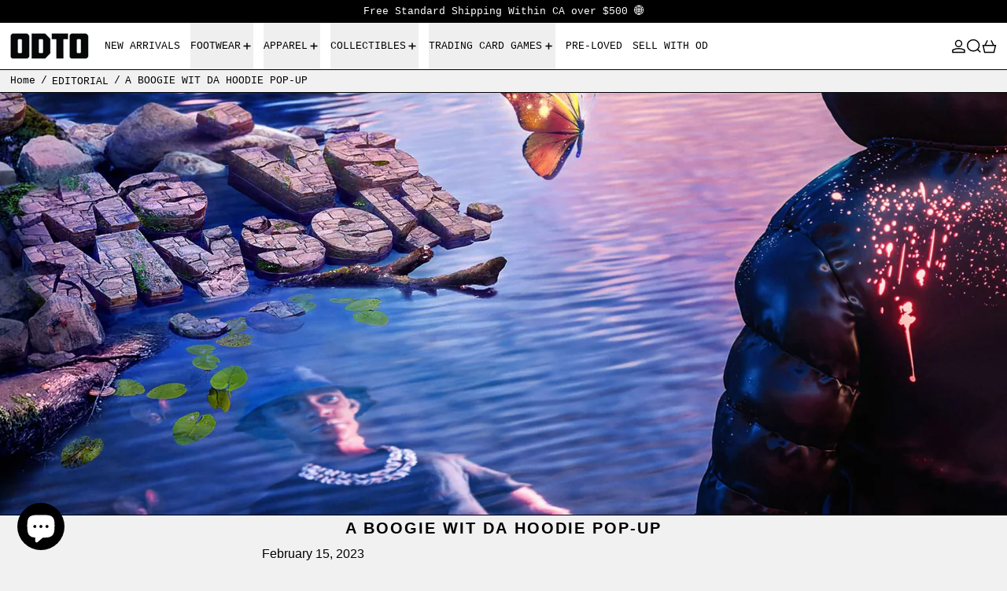

--- FILE ---
content_type: text/css
request_url: https://odto.com/cdn/shop/t/79/assets/base.bundle.css?v=139135451651038960081752875255
body_size: 13867
content:
@charset "UTF-8";*,:before,:after{--tw-border-spacing-x: 0;--tw-border-spacing-y: 0;--tw-translate-x: 0;--tw-translate-y: 0;--tw-rotate: 0;--tw-skew-x: 0;--tw-skew-y: 0;--tw-scale-x: 1;--tw-scale-y: 1;--tw-pan-x: ;--tw-pan-y: ;--tw-pinch-zoom: ;--tw-scroll-snap-strictness: proximity;--tw-gradient-from-position: ;--tw-gradient-via-position: ;--tw-gradient-to-position: ;--tw-ordinal: ;--tw-slashed-zero: ;--tw-numeric-figure: ;--tw-numeric-spacing: ;--tw-numeric-fraction: ;--tw-ring-inset: ;--tw-ring-offset-width: 0px;--tw-ring-offset-color: #fff;--tw-ring-color: rgb(59 130 246 / .5);--tw-ring-offset-shadow: 0 0 #0000;--tw-ring-shadow: 0 0 #0000;--tw-shadow: 0 0 #0000;--tw-shadow-colored: 0 0 #0000;--tw-blur: ;--tw-brightness: ;--tw-contrast: ;--tw-grayscale: ;--tw-hue-rotate: ;--tw-invert: ;--tw-saturate: ;--tw-sepia: ;--tw-drop-shadow: ;--tw-backdrop-blur: ;--tw-backdrop-brightness: ;--tw-backdrop-contrast: ;--tw-backdrop-grayscale: ;--tw-backdrop-hue-rotate: ;--tw-backdrop-invert: ;--tw-backdrop-opacity: ;--tw-backdrop-saturate: ;--tw-backdrop-sepia: ;--tw-contain-size: ;--tw-contain-layout: ;--tw-contain-paint: ;--tw-contain-style: }::backdrop{--tw-border-spacing-x: 0;--tw-border-spacing-y: 0;--tw-translate-x: 0;--tw-translate-y: 0;--tw-rotate: 0;--tw-skew-x: 0;--tw-skew-y: 0;--tw-scale-x: 1;--tw-scale-y: 1;--tw-pan-x: ;--tw-pan-y: ;--tw-pinch-zoom: ;--tw-scroll-snap-strictness: proximity;--tw-gradient-from-position: ;--tw-gradient-via-position: ;--tw-gradient-to-position: ;--tw-ordinal: ;--tw-slashed-zero: ;--tw-numeric-figure: ;--tw-numeric-spacing: ;--tw-numeric-fraction: ;--tw-ring-inset: ;--tw-ring-offset-width: 0px;--tw-ring-offset-color: #fff;--tw-ring-color: rgb(59 130 246 / .5);--tw-ring-offset-shadow: 0 0 #0000;--tw-ring-shadow: 0 0 #0000;--tw-shadow: 0 0 #0000;--tw-shadow-colored: 0 0 #0000;--tw-blur: ;--tw-brightness: ;--tw-contrast: ;--tw-grayscale: ;--tw-hue-rotate: ;--tw-invert: ;--tw-saturate: ;--tw-sepia: ;--tw-drop-shadow: ;--tw-backdrop-blur: ;--tw-backdrop-brightness: ;--tw-backdrop-contrast: ;--tw-backdrop-grayscale: ;--tw-backdrop-hue-rotate: ;--tw-backdrop-invert: ;--tw-backdrop-opacity: ;--tw-backdrop-saturate: ;--tw-backdrop-sepia: ;--tw-contain-size: ;--tw-contain-layout: ;--tw-contain-paint: ;--tw-contain-style: }*,:before,:after{box-sizing:border-box;border-width:0;border-style:solid;border-color:#e5e7eb}:before,:after{--tw-content: ""}html,:host{line-height:1.5;-webkit-text-size-adjust:100%;tab-size:4;font-family:ui-sans-serif,system-ui,sans-serif,"Apple Color Emoji","Segoe UI Emoji",Segoe UI Symbol,"Noto Color Emoji";font-feature-settings:normal;font-variation-settings:normal;-webkit-tap-highlight-color:transparent}body{margin:0;line-height:inherit}hr{height:0;color:inherit;border-top-width:1px}abbr:where([title]){-webkit-text-decoration:underline dotted;text-decoration:underline dotted}h1,h2,h3,h4,h5,h6{font-size:inherit;font-weight:inherit}a{color:inherit;text-decoration:inherit}b,strong{font-weight:bolder}code,kbd,samp,pre{font-family:ui-monospace,SFMono-Regular,Menlo,Monaco,Consolas,Liberation Mono,Courier New,monospace;font-feature-settings:normal;font-variation-settings:normal;font-size:1em}small{font-size:80%}sub,sup{font-size:75%;line-height:0;position:relative;vertical-align:baseline}sub{bottom:-.25em}sup{top:-.5em}table{text-indent:0;border-color:inherit;border-collapse:collapse}button,input,optgroup,select,textarea{font-family:inherit;font-feature-settings:inherit;font-variation-settings:inherit;font-size:100%;font-weight:inherit;line-height:inherit;letter-spacing:inherit;color:inherit;margin:0;padding:0}button,select{text-transform:none}button,input:where([type=button]),input:where([type=reset]),input:where([type=submit]){-webkit-appearance:button;background-color:transparent;background-image:none}:-moz-focusring{outline:auto}:-moz-ui-invalid{box-shadow:none}progress{vertical-align:baseline}::-webkit-inner-spin-button,::-webkit-outer-spin-button{height:auto}[type=search]{-webkit-appearance:textfield;outline-offset:-2px}::-webkit-search-decoration{-webkit-appearance:none}::-webkit-file-upload-button{-webkit-appearance:button;font:inherit}summary{display:list-item}blockquote,dl,dd,h1,h2,h3,h4,h5,h6,hr,figure,p,pre{margin:0}fieldset{margin:0;padding:0}legend{padding:0}ol,ul,menu{list-style:none;margin:0;padding:0}dialog{padding:0}textarea{resize:vertical}input::placeholder,textarea::placeholder{opacity:1;color:#9ca3af}button,[role=button]{cursor:pointer}:disabled{cursor:default}img,svg,video,canvas,audio,iframe,embed,object{display:block;vertical-align:middle}img,video{max-width:100%;height:auto}[hidden]:where(:not([hidden=until-found])){display:none}[type=text],input:where(:not([type])),[type=email],[type=url],[type=password],[type=number],[type=date],[type=datetime-local],[type=month],[type=search],[type=tel],[type=time],[type=week],[multiple],textarea,select{-webkit-appearance:none;appearance:none;background-color:#fff;border-color:#6b7280;border-width:1px;border-radius:0;padding:.5rem .75rem;font-size:1rem;line-height:1.5rem;--tw-shadow: 0 0 #0000}[type=text]:focus,input:where(:not([type])):focus,[type=email]:focus,[type=url]:focus,[type=password]:focus,[type=number]:focus,[type=date]:focus,[type=datetime-local]:focus,[type=month]:focus,[type=search]:focus,[type=tel]:focus,[type=time]:focus,[type=week]:focus,[multiple]:focus,textarea:focus,select:focus{outline:2px solid transparent;outline-offset:2px;--tw-ring-inset: var(--tw-empty, );--tw-ring-offset-width: 0px;--tw-ring-offset-color: #fff;--tw-ring-color: #2563eb;--tw-ring-offset-shadow: var(--tw-ring-inset) 0 0 0 var(--tw-ring-offset-width) var(--tw-ring-offset-color);--tw-ring-shadow: var(--tw-ring-inset) 0 0 0 calc(1px + var(--tw-ring-offset-width)) var(--tw-ring-color);box-shadow:var(--tw-ring-offset-shadow),var(--tw-ring-shadow),var(--tw-shadow);border-color:#2563eb}input::placeholder,textarea::placeholder{color:#6b7280;opacity:1}::-webkit-datetime-edit-fields-wrapper{padding:0}::-webkit-date-and-time-value{min-height:1.5em;text-align:inherit}::-webkit-datetime-edit{display:inline-flex}::-webkit-datetime-edit,::-webkit-datetime-edit-year-field,::-webkit-datetime-edit-month-field,::-webkit-datetime-edit-day-field,::-webkit-datetime-edit-hour-field,::-webkit-datetime-edit-minute-field,::-webkit-datetime-edit-second-field,::-webkit-datetime-edit-millisecond-field,::-webkit-datetime-edit-meridiem-field{padding-top:0;padding-bottom:0}select{background-image:url("data:image/svg+xml,%3csvg xmlns='http://www.w3.org/2000/svg' fill='none' viewBox='0 0 20 20'%3e%3cpath stroke='%236b7280' stroke-linecap='round' stroke-linejoin='round' stroke-width='1.5' d='M6 8l4 4 4-4'/%3e%3c/svg%3e");background-position:right .5rem center;background-repeat:no-repeat;background-size:1.5em 1.5em;padding-right:2.5rem;-webkit-print-color-adjust:exact;print-color-adjust:exact}[multiple],[size]:where(select:not([size="1"])){background-image:initial;background-position:initial;background-repeat:unset;background-size:initial;padding-right:.75rem;-webkit-print-color-adjust:unset;print-color-adjust:unset}[type=checkbox],[type=radio]{-webkit-appearance:none;appearance:none;padding:0;-webkit-print-color-adjust:exact;print-color-adjust:exact;display:inline-block;vertical-align:middle;background-origin:border-box;-webkit-user-select:none;user-select:none;flex-shrink:0;height:1rem;width:1rem;color:#2563eb;background-color:#fff;border-color:#6b7280;border-width:1px;--tw-shadow: 0 0 #0000}[type=checkbox]{border-radius:0}[type=radio]{border-radius:100%}[type=checkbox]:focus,[type=radio]:focus{outline:2px solid transparent;outline-offset:2px;--tw-ring-inset: var(--tw-empty, );--tw-ring-offset-width: 2px;--tw-ring-offset-color: #fff;--tw-ring-color: #2563eb;--tw-ring-offset-shadow: var(--tw-ring-inset) 0 0 0 var(--tw-ring-offset-width) var(--tw-ring-offset-color);--tw-ring-shadow: var(--tw-ring-inset) 0 0 0 calc(2px + var(--tw-ring-offset-width)) var(--tw-ring-color);box-shadow:var(--tw-ring-offset-shadow),var(--tw-ring-shadow),var(--tw-shadow)}[type=checkbox]:checked,[type=radio]:checked{border-color:transparent;background-color:currentColor;background-size:100% 100%;background-position:center;background-repeat:no-repeat}[type=checkbox]:checked{background-image:url("data:image/svg+xml,%3csvg viewBox='0 0 16 16' fill='white' xmlns='http://www.w3.org/2000/svg'%3e%3cpath d='M12.207 4.793a1 1 0 010 1.414l-5 5a1 1 0 01-1.414 0l-2-2a1 1 0 011.414-1.414L6.5 9.086l4.293-4.293a1 1 0 011.414 0z'/%3e%3c/svg%3e")}@media (forced-colors: active){[type=checkbox]:checked{-webkit-appearance:auto;appearance:auto}}[type=radio]:checked{background-image:url("data:image/svg+xml,%3csvg viewBox='0 0 16 16' fill='white' xmlns='http://www.w3.org/2000/svg'%3e%3ccircle cx='8' cy='8' r='3'/%3e%3c/svg%3e")}@media (forced-colors: active){[type=radio]:checked{-webkit-appearance:auto;appearance:auto}}[type=checkbox]:checked:hover,[type=checkbox]:checked:focus,[type=radio]:checked:hover,[type=radio]:checked:focus{border-color:transparent;background-color:currentColor}[type=checkbox]:indeterminate{background-image:url("data:image/svg+xml,%3csvg xmlns='http://www.w3.org/2000/svg' fill='none' viewBox='0 0 16 16'%3e%3cpath stroke='white' stroke-linecap='round' stroke-linejoin='round' stroke-width='2' d='M4 8h8'/%3e%3c/svg%3e");border-color:transparent;background-color:currentColor;background-size:100% 100%;background-position:center;background-repeat:no-repeat}@media (forced-colors: active){[type=checkbox]:indeterminate{-webkit-appearance:auto;appearance:auto}}[type=checkbox]:indeterminate:hover,[type=checkbox]:indeterminate:focus{border-color:transparent;background-color:currentColor}[type=file]{background:unset;border-color:inherit;border-width:0;border-radius:0;padding:0;font-size:unset;line-height:inherit}[type=file]:focus{outline:1px solid ButtonText;outline:1px auto -webkit-focus-ring-color}[type=text],[type=email],[type=url],[type=password],[type=number],[type=date],[type=datetime-local],[type=month],[type=search],[type=tel],[type=time],[type=week],[multiple],textarea,select{border-width:0px;padding:0}select{background-image:none}html:not(.no-js) input[type=number]{-moz-appearance:textfield}input[type=number]::-webkit-inner-spin-button,input[type=number]::-webkit-outer-spin-button{-webkit-appearance:none;margin:0}input::placeholder,textarea::placeholder{color:rgb(var(--color-scheme-text, 0 0 0) / .5)}input[type=search]::-webkit-search-decoration,input[type=search]::-webkit-search-cancel-button,input[type=search]::-webkit-search-results-button,input[type=search]::-webkit-search-results-decoration{display:none}body{font-family:var(--body-font-stack);font-weight:var(--body-font-weight);font-style:var(--body-font-style);text-transform:var(--body-copy-transform);-webkit-font-smoothing:antialiased;-moz-osx-font-smoothing:grayscale;-webkit-text-size-adjust:100%}.container{width:100%}@media (min-width: 375px){.container{max-width:375px}}@media (min-width: 640px){.container{max-width:640px}}@media (min-width: 768px){.container{max-width:768px}}@media (min-width: 1024px){.container{max-width:1024px}}@media (min-width: 1400px){.container{max-width:1400px}}.aspect-h-1{--tw-aspect-h: 1}.aspect-h-16{--tw-aspect-h: 16}.aspect-h-3{--tw-aspect-h: 3}.aspect-h-9{--tw-aspect-h: 9}.aspect-w-1{position:relative;padding-bottom:calc(var(--tw-aspect-h) / var(--tw-aspect-w) * 100%);--tw-aspect-w: 1}.aspect-w-1>*{position:absolute;height:100%;width:100%;top:0;right:0;bottom:0;left:0}.aspect-w-16{position:relative;padding-bottom:calc(var(--tw-aspect-h) / var(--tw-aspect-w) * 100%);--tw-aspect-w: 16}.aspect-w-16>*{position:absolute;height:100%;width:100%;top:0;right:0;bottom:0;left:0}.aspect-w-2\.35{position:relative;padding-bottom:calc(var(--tw-aspect-h) / var(--tw-aspect-w) * 100%);--tw-aspect-w: 2.35}.aspect-w-2\.35>*{position:absolute;height:100%;width:100%;top:0;right:0;bottom:0;left:0}.aspect-w-4{position:relative;padding-bottom:calc(var(--tw-aspect-h) / var(--tw-aspect-w) * 100%);--tw-aspect-w: 4}.aspect-w-4>*{position:absolute;height:100%;width:100%;top:0;right:0;bottom:0;left:0}.aspect-w-9{position:relative;padding-bottom:calc(var(--tw-aspect-h) / var(--tw-aspect-w) * 100%);--tw-aspect-w: 9}.aspect-w-9>*{position:absolute;height:100%;width:100%;top:0;right:0;bottom:0;left:0}.skip-link{z-index:110;pointer-events:none;position:absolute;left:0;top:0;--tw-bg-opacity: 1;background-color:rgb(var(--color-scheme-background) / var(--tw-bg-opacity, 1));padding:1rem;--tw-text-opacity: 1;color:rgb(var(--color-scheme-text) / var(--tw-text-opacity, 1));opacity:0}[data-color-scheme].skip-link .rte a:hover,[data-color-scheme] .skip-link.rte a:hover,[data-color-scheme].skip-link.rte a:hover{color:rgb(var(--color-scheme-accent));text-decoration-color:rgb(var(--color-scheme-accent))}[data-color-scheme].skip-link .rte blockquote,[data-color-scheme] .skip-link.rte blockquote,[data-color-scheme].skip-link.rte blockquote{background:rgb(var(--color-scheme-text));color:rgb(var(--color-scheme-background))}.skip-link:focus{pointer-events:auto;opacity:1}.min-touch-target{position:relative}.min-touch-target:before{position:absolute;right:0;bottom:0;left:50%;top:50%;height:100%;width:100%;--tw-translate-x: -50%;--tw-translate-y: -50%;transform:translate(var(--tw-translate-x),var(--tw-translate-y)) rotate(var(--tw-rotate)) skew(var(--tw-skew-x)) skewY(var(--tw-skew-y)) scaleX(var(--tw-scale-x)) scaleY(var(--tw-scale-y));--tw-content: "";content:var(--tw-content);min-height:44px;min-width:44px}shopify-payment-terms,image-with-placeholder{display:block}shopify-payment-terms{margin-top:2rem;font-size:var(--font-size-sm);line-height:var(--base-line-height)}:focus{outline:.25rem solid transparent}[type=text]:focus,[type=email]:focus,[type=url]:focus,[type=password]:focus,[type=number]:focus,[type=date]:focus,[type=datetime-local]:focus,[type=month]:focus,[type=search]:focus,[type=tel]:focus,[type=time]:focus,[type=week]:focus,[multiple]:focus,textarea:focus,select:focus{--form-focus-color: transparent;outline:.25rem solid transparent;outline-offset:0;border-color:unset;box-shadow:none}:focus-visible,.header-search-input:focus-visible,.sidebar-search-input:focus-visible,input.custom-input:focus-visible+label>span,.label-only-input input:focus-visible+label{--tw-ring-offset-shadow: var(--tw-ring-inset) 0 0 0 var(--tw-ring-offset-width) var(--tw-ring-offset-color);--tw-ring-shadow: var(--tw-ring-inset) 0 0 0 calc(.125rem + var(--tw-ring-offset-width)) var(--tw-ring-color);box-shadow:var(--tw-ring-offset-shadow),var(--tw-ring-shadow),var(--tw-shadow, 0 0 #0000);--tw-ring-opacity: 1;--tw-ring-color: rgb(var(--color-scheme-accent) / var(--tw-ring-opacity, 1));--tw-ring-offset-width: .25rem;--tw-ring-offset-color: rgb(var(--color-scheme-background) / 1)}.product-thumbnail:focus-visible{--tw-ring-offset-width: 0px}.product-thumbnail:focus-visible:after{pointer-events:none;position:absolute;top:0;right:0;bottom:0;left:0;content:var(--tw-content);background-color:rgb(var(--color-scheme-accent) / .5)}.variant-dropdown-button:focus-visible{--tw-ring-inset: inset;--tw-ring-offset-width: 0px}.predictive-search-form [aria-selected=true] a,.predictive-search-form [aria-selected=true] button{--tw-ring-offset-shadow: var(--tw-ring-inset) 0 0 0 var(--tw-ring-offset-width) var(--tw-ring-offset-color);--tw-ring-shadow: var(--tw-ring-inset) 0 0 0 calc(.125rem + var(--tw-ring-offset-width)) var(--tw-ring-color);box-shadow:var(--tw-ring-offset-shadow),var(--tw-ring-shadow),var(--tw-shadow, 0 0 #0000);--tw-ring-opacity: 1;--tw-ring-color: rgb(var(--color-scheme-text) / var(--tw-ring-opacity, 1));--tw-ring-offset-width: .25rem;--tw-ring-offset-color: rgb(var(--color-scheme-background) / 1)}.theme-icon{width:100%;height:auto}.theme-icon path{vector-effect:non-scaling-stroke;stroke:currentColor;stroke-width:var(--icon-thickness)}.theme-button,.theme-button--secondary{cursor:pointer;padding:.5rem 2rem;font-size:var(--font-size-base);line-height:var(--base-line-height);word-break:normal;overflow-wrap:anywhere;text-transform:var(--button-text-transform)}.theme-button:after,.theme-button--secondary:after{--tw-content: var(--button-after-content);content:var(--tw-content)}.theme-button{border-radius:var(--button-border-radius);border-width:var(--text-border-width);--tw-border-opacity: 1;border-color:rgb(var(--button-color-border) / var(--tw-border-opacity, 1));--tw-bg-opacity: 1;background-color:rgb(var(--button-color-background) / var(--tw-bg-opacity, 1));--tw-text-opacity: 1;color:rgb(var(--button-color-text) / var(--tw-text-opacity, 1))}@media (hover: hover) and (pointer: fine){.theme-button:hover{--tw-border-opacity: 1;border-color:rgb(var(--button-color-border-hover) / var(--tw-border-opacity, 1));--tw-bg-opacity: 1;background-color:rgb(var(--button-color-background-hover) / var(--tw-bg-opacity, 1));--tw-text-opacity: 1;color:rgb(var(--button-color-text-hover) / var(--tw-text-opacity, 1))}}.theme-button--in-group{border-radius:var(--button-border-radius);border-width:var(--text-border-width);--tw-border-opacity: 1;border-color:rgb(var(--button-color-border) / var(--tw-border-opacity, 1));--tw-bg-opacity: 1;background-color:rgb(var(--button-color-background) / var(--tw-bg-opacity, 1));--tw-text-opacity: 1;color:rgb(var(--button-color-text) / var(--tw-text-opacity, 1))}@media (hover: hover) and (pointer: fine){.group:hover .theme-button--in-group{--tw-border-opacity: 1;border-color:rgb(var(--button-color-border-hover) / var(--tw-border-opacity, 1));--tw-bg-opacity: 1;background-color:rgb(var(--button-color-background-hover) / var(--tw-bg-opacity, 1));--tw-text-opacity: 1;color:rgb(var(--button-color-text-hover) / var(--tw-text-opacity, 1))}}.theme-button--secondary{border-radius:var(--button-border-radius);border-width:var(--text-border-width);--tw-border-opacity: 1;border-color:rgb(var(--color-scheme-text) / var(--tw-border-opacity, 1));--tw-bg-opacity: 1;background-color:rgb(var(--color-scheme-background) / var(--tw-bg-opacity, 1));--tw-text-opacity: 1;color:rgb(var(--color-scheme-text) / var(--tw-text-opacity, 1))}[data-color-scheme].theme-button--secondary .rte a:hover,[data-color-scheme] .theme-button--secondary.rte a:hover,[data-color-scheme].theme-button--secondary.rte a:hover{color:rgb(var(--color-scheme-accent));text-decoration-color:rgb(var(--color-scheme-accent))}[data-color-scheme].theme-button--secondary .rte blockquote,[data-color-scheme] .theme-button--secondary.rte blockquote,[data-color-scheme].theme-button--secondary.rte blockquote{background:rgb(var(--color-scheme-text));color:rgb(var(--color-scheme-background))}@media (hover: hover) and (pointer: fine){.theme-button--secondary:hover{--tw-border-opacity: 1;border-color:rgb(var(--color-scheme-accent) / var(--tw-border-opacity, 1));--tw-text-opacity: 1;color:rgb(var(--color-scheme-accent) / var(--tw-text-opacity, 1))}}.theme-link{border-color:currentColor;padding-bottom:var(--links-bottom-padding);font-size:var(--font-size-base);line-height:var(--base-line-height);word-break:normal;overflow-wrap:anywhere;border-bottom-width:var(--links-bottom-border-width);text-transform:var(--links-text-transform)}.theme-link:not(.theme-link--back):not(.theme-link--no-arrow):after{--tw-content: var(--links-after-content);content:var(--tw-content)}.theme-link--back:not(.theme-link--no-arrow):before{--tw-content: var(--links-before-content);content:var(--tw-content)}[data-shopify-buttoncontainer]{justify-content:center}.additional-checkout-buttons.rounded-full div[role=button]{border-radius:9999px!important}.additional-checkout-buttons.rounded-md div[role=button]{border-radius:.375rem!important}.additional-checkout-buttons div[role=button]{border-radius:0!important}[data-shopify-xr-hidden]{display:none}.has-theme-links a[href]{border-color:currentColor;padding-bottom:var(--links-bottom-padding);font-size:var(--font-size-base);line-height:var(--base-line-height);word-break:normal;overflow-wrap:anywhere;border-bottom-width:var(--links-bottom-border-width);text-transform:var(--links-text-transform)}.has-theme-links a[href]:not(.theme-link--back):not(.theme-link--no-arrow):after{--tw-content: var(--links-after-content);content:var(--tw-content)}.has-theme-links a[href]:after{--tw-content: none !important;content:var(--tw-content)!important}@media (hover: hover) and (pointer: fine){.has-theme-links a[href]:hover{--tw-text-opacity: 1;color:rgb(var(--color-scheme-accent) / var(--tw-text-opacity, 1))}}.rte{--rte-spacing-unit: 1rem;font-family:var(--main-font-stack);font-weight:var(--main-font-weight);font-style:var(--main-font-style);--stack-space: var(--rte-spacing-unit);font-size:var(--font-size-base);line-height:var(--base-line-height)}.rte>:not([hidden])~:not([hidden]){margin-block-start:var(--stack-space)}.rte h1,.rte h2,.rte h3,.rte h4,.rte h5,.rte h6,.rte ul,.rte ol{word-break:normal;overflow-wrap:anywhere}.rte h1,.rte h2,.rte h3,.rte h4,.rte h5,.rte h6,.rte blockquote{font-family:var(--heading-font-stack);font-weight:var(--heading-font-weight);font-style:var(--heading-font-style)}.rte h1{font-size:var(--font-size-2xl);line-height:var(--base-line-height)}@media (min-width: 1024px){.rte h1{font-size:var(--font-size-5xl);line-height:var(--heading-line-height)}}.rte h2{font-size:var(--font-size-2xl);line-height:var(--base-line-height)}@media (min-width: 1024px){.rte h2{font-size:var(--font-size-3xl);line-height:var(--heading-line-height)}}.rte h3{font-size:var(--font-size-xl);line-height:var(--base-line-height)}.rte h4{font-size:var(--font-size-lg);line-height:var(--base-line-height)}.rte h5{font-size:var(--font-size-base);line-height:var(--base-line-height)}.rte h6{font-size:var(--font-size-sm);line-height:var(--base-line-height)}.rte ul,.rte ol{margin-left:var(--spacing)}.rte ul>:not([hidden])~:not([hidden]),.rte ol>:not([hidden])~:not([hidden]){--tw-space-y-reverse: 0;margin-top:calc(.5rem * calc(1 - var(--tw-space-y-reverse)));margin-bottom:calc(.5rem * var(--tw-space-y-reverse))}.rte ul{list-style-type:disc}.rte ol{list-style-type:decimal}.rte hr{margin-block-start:var(--stack-space);margin-block-end:var(--stack-space);border-top-width:var(--text-border-width);--tw-border-opacity: 1;border-color:rgb(var(--color-gridline) / var(--tw-border-opacity, 1))}.rte blockquote{padding:.5rem;font-size:var(--font-size-2xl);line-height:var(--base-line-height)}@media (min-width: 1024px){.rte blockquote{padding:1rem;font-size:var(--font-size-5xl);line-height:var(--heading-line-height)}}.rte blockquote{line-height:calc(var(--base-line-height) * .9)}.rte mark{--tw-bg-opacity: 1;background-color:rgb(var(--color-scheme-accent) / var(--tw-bg-opacity, 1));padding-left:.125rem;padding-right:.125rem;--tw-text-opacity: 1;color:rgb(var(--color-scheme-background) / var(--tw-text-opacity, 1))}.rte code,.rte pre{overflow:auto;font-family:ui-monospace,SFMono-Regular,Menlo,Monaco,Consolas,Liberation Mono,Courier New,monospace;font-size:var(--font-size-sm);line-height:var(--base-line-height)}.rte a[href]{text-decoration-line:underline}.rte img{height:auto;max-width:100%}.rte table{table-layout:fixed}.rte table,.rte th,.rte td{border-width:var(--text-border-width);border-color:currentColor}.rte th,.rte td{padding:.25rem}@media (min-width: 1024px){.rte th,.rte td{padding:.5rem}}.rte pre,.rte .rte__table{max-width:100%;overflow-x:auto;-webkit-overflow-scrolling:touch}.rte .rte__external-video{--stack-space: calc(var(--rte-spacing-unit) * 2.5);--tw-aspect-h: 9;position:relative;padding-bottom:calc(var(--tw-aspect-h) / var(--tw-aspect-w) * 100%);--tw-aspect-w: 16}.rte .rte__external-video>*{position:absolute;height:100%;width:100%;top:0;right:0;bottom:0;left:0}.rte .rte__external-video{position:relative}.rte .rte__external-video>iframe{position:absolute;top:0;right:0;bottom:0;left:0;height:100%;width:100%}.shopify-challenge__container{margin-top:var(--spacing-double);margin-bottom:var(--spacing-double);padding-left:var(--section-horizontal-spacing);padding-right:var(--section-horizontal-spacing);padding-top:var(--spacing-double);padding-bottom:var(--spacing-double);text-align:center}.shopify-challenge__message{margin-bottom:var(--spacing-double)}.shopify-challenge__button{margin-top:var(--spacing-double)!important;cursor:pointer;border-radius:var(--button-border-radius);border-width:var(--text-border-width);--tw-border-opacity: 1;border-color:rgb(var(--button-color-border) / var(--tw-border-opacity, 1));--tw-bg-opacity: 1;background-color:rgb(var(--button-color-background) / var(--tw-bg-opacity, 1));padding:.5rem 2rem;--tw-text-opacity: 1;color:rgb(var(--button-color-text) / var(--tw-text-opacity, 1))}@media (hover: hover) and (pointer: fine){.shopify-challenge__button:hover{--tw-border-opacity: 1;border-color:rgb(var(--button-color-border-hover) / var(--tw-border-opacity, 1));--tw-bg-opacity: 1;background-color:rgb(var(--button-color-background-hover) / var(--tw-bg-opacity, 1));--tw-text-opacity: 1;color:rgb(var(--button-color-text-hover) / var(--tw-text-opacity, 1))}}[hidden],[x-cloak],[data-shopify-xr-hidden]{display:none}@keyframes splide-loading{0%{transform:rotate(0)}to{transform:rotate(1turn)}}.splide__track--draggable{-webkit-touch-callout:none;-webkit-user-select:none;user-select:none}.splide__track--fade>.splide__list>.splide__slide{margin:0!important;opacity:0;z-index:0}.splide__track--fade>.splide__list>.splide__slide.is-active{opacity:1;z-index:1}.splide--rtl{direction:rtl}.splide__track--ttb>.splide__list{display:block}.splide__container{box-sizing:border-box;position:relative}.splide__list{-webkit-backface-visibility:hidden;backface-visibility:hidden;display:flex;height:100%;margin:0!important;padding:0!important}.splide.is-initialized:not(.is-active) .splide__list{display:block}.splide__pagination{align-items:center;display:flex;flex-wrap:wrap;justify-content:center;margin:0;pointer-events:none}.splide__pagination li{display:inline-block;line-height:1;list-style-type:none;margin:0;pointer-events:auto}.splide:not(.is-overflow) .splide__pagination{display:none}.splide__progress__bar{width:0}.splide{position:relative;visibility:hidden}.splide.is-initialized,.splide.is-rendered{visibility:visible}.splide__slide{-webkit-backface-visibility:hidden;backface-visibility:hidden;box-sizing:border-box;flex-shrink:0;list-style-type:none!important;margin:0;position:relative}.splide__slide img{vertical-align:bottom}.splide__spinner{animation:splide-loading 1s linear infinite;border:2px solid #999;border-left-color:transparent;border-radius:50%;bottom:0;contain:strict;display:inline-block;height:20px;left:0;margin:auto;position:absolute;right:0;top:0;width:20px}.splide__sr{clip:rect(0 0 0 0);border:0;height:1px;margin:-1px;overflow:hidden;padding:0;position:absolute;width:1px}.splide__toggle.is-active .splide__toggle__play,.splide__toggle__pause{display:none}.splide__toggle.is-active .splide__toggle__pause{display:inline}.splide__track{overflow:hidden;position:relative;z-index:0}.sr-only{position:absolute;width:1px;height:1px;padding:0;margin:-1px;overflow:hidden;clip:rect(0,0,0,0);white-space:nowrap;border-width:0}.pointer-events-none{pointer-events:none}.pointer-events-auto{pointer-events:auto}.\!visible{visibility:visible!important}.visible{visibility:visible}.invisible{visibility:hidden}.collapse{visibility:collapse}.static{position:static}.fixed{position:fixed}.absolute{position:absolute}.relative{position:relative}.sticky{position:sticky}.inset-0{top:0;right:0;bottom:0;left:0}.bottom-0{bottom:0}.bottom-1{bottom:.25rem}.bottom-2{bottom:.5rem}.bottom-4{bottom:1rem}.bottom-8{bottom:2rem}.bottom-\[calc\(0px_-_var\(--gridline-width\)\)\]{bottom:calc(0px - var(--gridline-width))}.bottom-\[calc\(100\%_\+_0\.5rem\)\]{bottom:calc(100% + .5rem)}.bottom-auto{bottom:auto}.left-0{left:0}.left-1\/2{left:50%}.left-4{left:1rem}.left-auto{left:auto}.right-0{right:0}.right-1{right:.25rem}.right-2{right:.5rem}.right-4{right:1rem}.right-auto{right:auto}.right-section-horizontal-spacing{right:var(--section-horizontal-spacing)}.start-1{inset-inline-start:.25rem}.top-0{top:0}.top-1{top:.25rem}.top-1\/2{top:50%}.top-2{top:.5rem}.top-4{top:1rem}.top-\[calc\(100\%_\+_var\(--gridline-width\)\)\]{top:calc(100% + var(--gridline-width))}.top-auto{top:auto}.top-full{top:100%}.isolate{isolation:isolate}.-z-10{z-index:-10}.z-0{z-index:0}.z-1{z-index:1}.z-10{z-index:10}.z-11{z-index:11}.z-110{z-index:110}.z-20{z-index:20}.z-35{z-index:35}.z-40{z-index:40}.z-50{z-index:50}.z-60{z-index:60}.z-\[21\]{z-index:21}.order-last{order:9999}.col-span-1{grid-column:span 1 / span 1}.col-span-2{grid-column:span 2 / span 2}.col-span-3{grid-column:span 3 / span 3}.col-span-4{grid-column:span 4 / span 4}.col-span-5{grid-column:span 5 / span 5}.col-span-6{grid-column:span 6 / span 6}.col-span-full{grid-column:1 / -1}.col-span-placeholder-width{grid-column:span var(--placeholder-width) / span var(--placeholder-width)}.col-span-placeholder-width-mobile{grid-column:span var(--placeholder-width-mobile) / span var(--placeholder-width-mobile)}.col-span-var{grid-column:span var(--col-span) / span var(--col-span)}.col-start-8{grid-column-start:8}.col-end-last{grid-column-end:-1}.row-span-1{grid-row:span 1 / span 1}.row-span-2{grid-row:span 2 / span 2}.row-start-1{grid-row-start:1}.row-start-2{grid-row-start:2}.m-0{margin:0}.m-auto{margin:auto}.-mx-1{margin-left:-.25rem;margin-right:-.25rem}.-mx-2{margin-left:-.5rem;margin-right:-.5rem}.-mx-4{margin-left:-1rem;margin-right:-1rem}.-mx-\[calc\(theme\(borderWidth\[text\]\)_\+_1px\)\]{margin-left:calc(calc(var(--text-border-width) + 1px) * -1);margin-right:calc(calc(var(--text-border-width) + 1px) * -1)}.-mx-\[calc\(theme\(spacing\.2\)_-_1px\)\]{margin-left:calc((.5rem - 1px)*-1);margin-right:calc((.5rem - 1px)*-1)}.-mx-section-horizontal-spacing{margin-left:calc(var(--section-horizontal-spacing) * -1);margin-right:calc(var(--section-horizontal-spacing) * -1)}.mx-1{margin-left:.25rem;margin-right:.25rem}.mx-2{margin-left:.5rem;margin-right:.5rem}.mx-5{margin-left:1.25rem;margin-right:1.25rem}.mx-auto{margin-left:auto;margin-right:auto}.mx-section-horizontal-spacing{margin-left:var(--section-horizontal-spacing);margin-right:var(--section-horizontal-spacing)}.my-0{margin-top:0;margin-bottom:0}.my-1{margin-top:.25rem;margin-bottom:.25rem}.my-16{margin-top:4rem;margin-bottom:4rem}.my-2{margin-top:.5rem;margin-bottom:.5rem}.my-3{margin-top:.75rem;margin-bottom:.75rem}.my-4{margin-top:1rem;margin-bottom:1rem}.my-6{margin-top:1.5rem;margin-bottom:1.5rem}.my-8{margin-top:2rem;margin-bottom:2rem}.my-auto{margin-top:auto;margin-bottom:auto}.my-theme{margin-top:var(--spacing);margin-bottom:var(--spacing)}.my-theme-double{margin-top:var(--spacing-double);margin-bottom:var(--spacing-double)}.\!mb-2{margin-bottom:.5rem!important}.\!mt-8{margin-top:2rem!important}.-mb-2{margin-bottom:-.5rem}.-mb-gridline{margin-bottom:calc(var(--gridline-width) * -1)}.-ml-2{margin-left:-.5rem}.-ml-4{margin-left:-1rem}.-mt-2{margin-top:-.5rem}.-mt-gridline{margin-top:calc(var(--gridline-width) * -1)}.mb-1{margin-bottom:.25rem}.mb-1\.5{margin-bottom:.375rem}.mb-10{margin-bottom:2.5rem}.mb-2{margin-bottom:.5rem}.mb-4{margin-bottom:1rem}.mb-8{margin-bottom:2rem}.ml-1{margin-left:.25rem}.ml-2{margin-left:.5rem}.ml-4{margin-left:1rem}.ml-auto{margin-left:auto}.mr-1{margin-right:.25rem}.mr-1\.5{margin-right:.375rem}.mr-2{margin-right:.5rem}.mr-3{margin-right:.75rem}.mr-4{margin-right:1rem}.mr-6{margin-right:1.5rem}.mr-auto{margin-right:auto}.mr-section-horizontal-spacing{margin-right:var(--section-horizontal-spacing)}.mt-0\.5{margin-top:.125rem}.mt-1{margin-top:.25rem}.mt-1\.5{margin-top:.375rem}.mt-12{margin-top:3rem}.mt-16{margin-top:4rem}.mt-2{margin-top:.5rem}.mt-3{margin-top:.75rem}.mt-4{margin-top:1rem}.mt-5{margin-top:1.25rem}.mt-8{margin-top:2rem}.mt-\[calc\(theme\(spacing\.4\)_-_var\(--gridline-width\)\)\]{margin-top:calc(1rem - var(--gridline-width))}.mt-auto{margin-top:auto}.mt-section-vertical-spacing,.mt-theme{margin-top:var(--spacing)}.mt-theme-half{margin-top:var(--spacing-half)}.block{display:block}.inline-block{display:inline-block}.inline{display:inline}.flex{display:flex}.inline-flex{display:inline-flex}.table{display:table}.inline-table{display:inline-table}.table-caption{display:table-caption}.table-cell{display:table-cell}.table-column{display:table-column}.table-column-group{display:table-column-group}.table-footer-group{display:table-footer-group}.table-header-group{display:table-header-group}.table-row-group{display:table-row-group}.table-row{display:table-row}.flow-root{display:flow-root}.grid{display:grid}.inline-grid{display:inline-grid}.contents{display:contents}.list-item{display:list-item}.hidden{display:none}.h-12{height:3rem}.h-14{height:3.5rem}.h-2{height:.5rem}.h-3{height:.75rem}.h-4{height:1rem}.h-6{height:1.5rem}.h-7{height:1.75rem}.h-8{height:2rem}.h-\[1em\]{height:1em}.h-\[max\(var\(--gridline-width\)\,_0\.125rem\)\]{height:max(var(--gridline-width),.125rem)}.h-\[var\(--text-border-width\)\]{height:var(--text-border-width)}.h-\[var\(--text-border-width\,_0px\)\]{height:var(--text-border-width, 0px)}.h-auto{height:auto}.h-fit{height:fit-content}.h-full{height:100%}.h-gridline{height:var(--gridline-width)}.h-screen{height:100vh}.h-screen-less-double-gridline{height:calc(100vh - (var(--gridline-width, 0px) * 2))}.max-h-\[--results-height\]{max-height:var(--results-height)}.max-h-\[30vh\]{max-height:30vh}.max-h-\[40vh\]{max-height:40vh}.max-h-full{max-height:100%}.min-h-\[350px\]{min-height:350px}.min-h-\[theme\(spacing\.3\)\]{min-height:.75rem}.min-h-full{min-height:100%}.min-h-screen{min-height:100vh}.w-1\/3{width:33.333333%}.w-1\/5{width:20%}.w-10{width:2.5rem}.w-11\/12{width:91.666667%}.w-12{width:3rem}.w-14{width:3.5rem}.w-16{width:4rem}.w-2{width:.5rem}.w-2\/3{width:66.666667%}.w-28{width:7rem}.w-3{width:.75rem}.w-3\/4{width:75%}.w-3\/5{width:60%}.w-4{width:1rem}.w-6{width:1.5rem}.w-7{width:1.75rem}.w-8{width:2rem}.w-\[--logo-width\]{width:var(--logo-width)}.w-\[--mobile-placeholder-width\]{width:var(--mobile-placeholder-width)}.w-\[calc\(100vw_-_2\.5rem\)\]{width:calc(100vw - 2.5rem)}.w-\[var\(--mobile-slide-width\)\]{width:var(--mobile-slide-width)}.w-auto{width:auto}.w-fit{width:fit-content}.w-full{width:100%}.w-gridline{width:var(--gridline-width)}.w-horizontal-thumbnail-5-or-under{width:calc(((100% - var(--gridline-width) * 4) / 5))}.w-horizontal-thumbnail-over-5{width:calc(((100% - var(--gridline-width) * 4) / 4.55))}.w-max{width:max-content}.w-third-screen{width:calc(100vw / 3)}.min-w-0{min-width:0px}.min-w-9{min-width:2.25rem}.min-w-\[6rem\]{min-width:6rem}.min-w-\[8rem\]{min-width:8rem}.min-w-\[theme\(spacing\.16\)\]{min-width:4rem}.max-w-2xl{max-width:42rem}.max-w-\[--logo-width\]{max-width:var(--logo-width)}.max-w-\[33vw\]{max-width:33vw}.max-w-\[theme\(spacing\.40\)\]{max-width:10rem}.max-w-\[theme\(spacing\.52\)\]{max-width:13rem}.max-w-\[theme\(spacing\.64\)\]{max-width:16rem}.max-w-\[var\(--logo-max-width\)\]{max-width:var(--logo-max-width)}.max-w-full{max-width:100%}.max-w-lg{max-width:32rem}.max-w-md{max-width:28rem}.max-w-none{max-width:none}.max-w-sm{max-width:24rem}.max-w-xl{max-width:36rem}.max-w-xs{max-width:20rem}.flex-1{flex:1 1 0%}.flex-auto{flex:1 1 auto}.shrink-0{flex-shrink:0}.flex-grow,.grow{flex-grow:1}.grow-0{flex-grow:0}.border-collapse{border-collapse:collapse}.origin-center{transform-origin:center}.-translate-x-1\/2{--tw-translate-x: -50%;transform:translate(var(--tw-translate-x),var(--tw-translate-y)) rotate(var(--tw-rotate)) skew(var(--tw-skew-x)) skewY(var(--tw-skew-y)) scaleX(var(--tw-scale-x)) scaleY(var(--tw-scale-y))}.-translate-x-full{--tw-translate-x: -100%;transform:translate(var(--tw-translate-x),var(--tw-translate-y)) rotate(var(--tw-rotate)) skew(var(--tw-skew-x)) skewY(var(--tw-skew-y)) scaleX(var(--tw-scale-x)) scaleY(var(--tw-scale-y))}.-translate-y-1\/2{--tw-translate-y: -50%;transform:translate(var(--tw-translate-x),var(--tw-translate-y)) rotate(var(--tw-rotate)) skew(var(--tw-skew-x)) skewY(var(--tw-skew-y)) scaleX(var(--tw-scale-x)) scaleY(var(--tw-scale-y))}.-translate-y-\[--bottom\]{--tw-translate-y: calc(var(--bottom) * -1);transform:translate(var(--tw-translate-x),var(--tw-translate-y)) rotate(var(--tw-rotate)) skew(var(--tw-skew-x)) skewY(var(--tw-skew-y)) scaleX(var(--tw-scale-x)) scaleY(var(--tw-scale-y))}.translate-x-full{--tw-translate-x: 100%;transform:translate(var(--tw-translate-x),var(--tw-translate-y)) rotate(var(--tw-rotate)) skew(var(--tw-skew-x)) skewY(var(--tw-skew-y)) scaleX(var(--tw-scale-x)) scaleY(var(--tw-scale-y))}.translate-y-0{--tw-translate-y: 0px;transform:translate(var(--tw-translate-x),var(--tw-translate-y)) rotate(var(--tw-rotate)) skew(var(--tw-skew-x)) skewY(var(--tw-skew-y)) scaleX(var(--tw-scale-x)) scaleY(var(--tw-scale-y))}.translate-y-full{--tw-translate-y: 100%;transform:translate(var(--tw-translate-x),var(--tw-translate-y)) rotate(var(--tw-rotate)) skew(var(--tw-skew-x)) skewY(var(--tw-skew-y)) scaleX(var(--tw-scale-x)) scaleY(var(--tw-scale-y))}.-rotate-45{--tw-rotate: -45deg;transform:translate(var(--tw-translate-x),var(--tw-translate-y)) rotate(var(--tw-rotate)) skew(var(--tw-skew-x)) skewY(var(--tw-skew-y)) scaleX(var(--tw-scale-x)) scaleY(var(--tw-scale-y))}.rotate-0{--tw-rotate: 0deg;transform:translate(var(--tw-translate-x),var(--tw-translate-y)) rotate(var(--tw-rotate)) skew(var(--tw-skew-x)) skewY(var(--tw-skew-y)) scaleX(var(--tw-scale-x)) scaleY(var(--tw-scale-y))}.rotate-180{--tw-rotate: 180deg;transform:translate(var(--tw-translate-x),var(--tw-translate-y)) rotate(var(--tw-rotate)) skew(var(--tw-skew-x)) skewY(var(--tw-skew-y)) scaleX(var(--tw-scale-x)) scaleY(var(--tw-scale-y))}.scale-100{--tw-scale-x: 1;--tw-scale-y: 1;transform:translate(var(--tw-translate-x),var(--tw-translate-y)) rotate(var(--tw-rotate)) skew(var(--tw-skew-x)) skewY(var(--tw-skew-y)) scaleX(var(--tw-scale-x)) scaleY(var(--tw-scale-y))}.scale-75{--tw-scale-x: .75;--tw-scale-y: .75;transform:translate(var(--tw-translate-x),var(--tw-translate-y)) rotate(var(--tw-rotate)) skew(var(--tw-skew-x)) skewY(var(--tw-skew-y)) scaleX(var(--tw-scale-x)) scaleY(var(--tw-scale-y))}.transform{transform:translate(var(--tw-translate-x),var(--tw-translate-y)) rotate(var(--tw-rotate)) skew(var(--tw-skew-x)) skewY(var(--tw-skew-y)) scaleX(var(--tw-scale-x)) scaleY(var(--tw-scale-y))}.transform-gpu{transform:translate3d(var(--tw-translate-x),var(--tw-translate-y),0) rotate(var(--tw-rotate)) skew(var(--tw-skew-x)) skewY(var(--tw-skew-y)) scaleX(var(--tw-scale-x)) scaleY(var(--tw-scale-y))}.cursor-not-allowed{cursor:not-allowed}.cursor-pointer{cursor:pointer}.cursor-progress{cursor:progress}.cursor-zoom-in{cursor:zoom-in}.cursor-zoom-out{cursor:zoom-out}.select-none{-webkit-user-select:none;user-select:none}.resize{resize:both}.snap-y{scroll-snap-type:y var(--tw-scroll-snap-strictness)}.snap-mandatory{--tw-scroll-snap-strictness: mandatory}.snap-center{scroll-snap-align:center}.scroll-py-4{scroll-padding-top:1rem;scroll-padding-bottom:1rem}.scroll-py-5{scroll-padding-top:1.25rem;scroll-padding-bottom:1.25rem}.list-inside{list-style-position:inside}.list-disc{list-style-type:disc}.list-none{list-style-type:none}.appearance-none{-webkit-appearance:none;appearance:none}.grid-flow-row-dense{grid-auto-flow:row dense}.auto-rows-max{grid-auto-rows:max-content}.grid-cols-1{grid-template-columns:repeat(1,minmax(0,1fr))}.grid-cols-10{grid-template-columns:repeat(10,minmax(0,1fr))}.grid-cols-12{grid-template-columns:repeat(12,minmax(0,1fr))}.grid-cols-2{grid-template-columns:repeat(2,minmax(0,1fr))}.grid-cols-3{grid-template-columns:repeat(3,minmax(0,1fr))}.grid-cols-4{grid-template-columns:repeat(4,minmax(0,1fr))}.grid-cols-5{grid-template-columns:repeat(5,minmax(0,1fr))}.grid-cols-\[auto_1fr\]{grid-template-columns:auto 1fr}.grid-cols-\[minmax\(0\,_1fr\)_auto\]{grid-template-columns:minmax(0,1fr) auto}.grid-cols-\[repeat\(var\(--products-per-row-mobile\)\,_minmax\(0\,_1fr\)\)\]{grid-template-columns:repeat(var(--products-per-row-mobile),minmax(0,1fr))}.flex-col{flex-direction:column}.flex-wrap{flex-wrap:wrap}.flex-nowrap{flex-wrap:nowrap}.items-start{align-items:flex-start}.items-end{align-items:flex-end}.items-center{align-items:center}.items-baseline{align-items:baseline}.items-stretch{align-items:stretch}.justify-start{justify-content:flex-start}.justify-end{justify-content:flex-end}.justify-center{justify-content:center}.justify-between{justify-content:space-between}.gap-0\.5{gap:.125rem}.gap-1{gap:.25rem}.gap-1\.5{gap:.375rem}.gap-10{gap:2.5rem}.gap-2{gap:.5rem}.gap-4{gap:1rem}.gap-5{gap:1.25rem}.gap-8{gap:2rem}.gap-\[--text-border-width\]{gap:var(--text-border-width)}.gap-gridline{gap:var(--gridline-width)}.gap-gutter{gap:var(--gutter)}.gap-x-2{column-gap:.5rem}.gap-x-4{column-gap:1rem}.gap-y-0{row-gap:0px}.gap-y-4{row-gap:1rem}.space-y-0\.5>:not([hidden])~:not([hidden]){--tw-space-y-reverse: 0;margin-top:calc(.125rem * calc(1 - var(--tw-space-y-reverse)));margin-bottom:calc(.125rem * var(--tw-space-y-reverse))}.space-y-1>:not([hidden])~:not([hidden]){--tw-space-y-reverse: 0;margin-top:calc(.25rem * calc(1 - var(--tw-space-y-reverse)));margin-bottom:calc(.25rem * var(--tw-space-y-reverse))}.space-y-2>:not([hidden])~:not([hidden]){--tw-space-y-reverse: 0;margin-top:calc(.5rem * calc(1 - var(--tw-space-y-reverse)));margin-bottom:calc(.5rem * var(--tw-space-y-reverse))}.space-y-3>:not([hidden])~:not([hidden]){--tw-space-y-reverse: 0;margin-top:calc(.75rem * calc(1 - var(--tw-space-y-reverse)));margin-bottom:calc(.75rem * var(--tw-space-y-reverse))}.space-y-4>:not([hidden])~:not([hidden]){--tw-space-y-reverse: 0;margin-top:calc(1rem * calc(1 - var(--tw-space-y-reverse)));margin-bottom:calc(1rem * var(--tw-space-y-reverse))}.space-y-theme-double>:not([hidden])~:not([hidden]){--tw-space-y-reverse: 0;margin-top:calc(var(--spacing-double) * calc(1 - var(--tw-space-y-reverse)));margin-bottom:calc(var(--spacing-double) * var(--tw-space-y-reverse))}.self-start{align-self:flex-start}.self-stretch{align-self:stretch}.overflow-auto{overflow:auto}.overflow-hidden{overflow:hidden}.overflow-x-auto{overflow-x:auto}.overflow-y-auto{overflow-y:auto}.truncate{overflow:hidden;text-overflow:ellipsis;white-space:nowrap}.whitespace-normal{white-space:normal}.whitespace-nowrap{white-space:nowrap}.rounded{border-radius:.25rem}.rounded-button{border-radius:var(--button-border-radius)}.rounded-full{border-radius:9999px}.rounded-none{border-radius:0}.border{border-width:1px}.border-0{border-width:0px}.border-2{border-width:2px}.border-checkbox{border-width:var(--checkbox-width)}.border-gridline{border-width:var(--gridline-width)}.border-text{border-width:var(--text-border-width)}.border-y-gridline{border-top-width:var(--gridline-width);border-bottom-width:var(--gridline-width)}.border-y-text{border-top-width:var(--text-border-width);border-bottom-width:var(--text-border-width)}.border-b{border-bottom-width:1px}.border-b-gridline{border-bottom-width:var(--gridline-width)}.border-b-text{border-bottom-width:var(--text-border-width)}.border-l-gridline{border-left-width:var(--gridline-width)}.border-r-gridline{border-right-width:var(--gridline-width)}.border-r-text{border-right-width:var(--text-border-width)}.border-t-gridline{border-top-width:var(--gridline-width)}.border-t-text{border-top-width:var(--text-border-width)}.border-dashed{border-style:dashed}.\!border-scheme-accent{--tw-border-opacity: 1 !important;border-color:rgb(var(--color-scheme-accent) / var(--tw-border-opacity, 1))!important}.border-button{--tw-border-opacity: 1;border-color:rgb(var(--button-color-border) / var(--tw-border-opacity, 1))}.border-current{border-color:currentColor}.border-gridline-color{--tw-border-opacity: 1;border-color:rgb(var(--color-gridline) / var(--tw-border-opacity, 1))}.border-scheme-accent{--tw-border-opacity: 1;border-color:rgb(var(--color-scheme-accent) / var(--tw-border-opacity, 1))}.border-scheme-secondary{--tw-border-opacity: 1;border-color:rgb(var(--color-scheme-secondary) / var(--tw-border-opacity, 1))}.border-scheme-text{--tw-border-opacity: 1;border-color:rgb(var(--color-scheme-text) / var(--tw-border-opacity, 1))}.border-scheme-text\/0{border-color:rgb(var(--color-scheme-text) / 0)}.border-transparent{border-color:transparent}.border-y-gridline-color{--tw-border-opacity: 1;border-top-color:rgb(var(--color-gridline) / var(--tw-border-opacity, 1));border-bottom-color:rgb(var(--color-gridline) / var(--tw-border-opacity, 1))}.border-b-transparent{border-bottom-color:transparent}.bg-button{--tw-bg-opacity: 1;background-color:rgb(var(--button-color-background) / var(--tw-bg-opacity, 1))}.bg-gridline-color{--tw-bg-opacity: 1;background-color:rgb(var(--color-gridline) / var(--tw-bg-opacity, 1))}.bg-gridline-color\/30{background-color:rgb(var(--color-gridline) / .3)}.bg-scheme-accent{--tw-bg-opacity: 1;background-color:rgb(var(--color-scheme-accent) / var(--tw-bg-opacity, 1))}.bg-scheme-accent\/20{background-color:rgb(var(--color-scheme-accent) / .2)}.bg-scheme-background{--tw-bg-opacity: 1;background-color:rgb(var(--color-scheme-background) / var(--tw-bg-opacity, 1))}.bg-scheme-background\/25{background-color:rgb(var(--color-scheme-background) / .25)}.bg-scheme-background\/50{background-color:rgb(var(--color-scheme-background) / .5)}.bg-scheme-placeholder-background{--tw-bg-opacity: 1;background-color:rgb(210 210 210 / var(--tw-bg-opacity, 1))}.bg-scheme-placeholder-background\/0{background-color:#d2d2d200}.bg-scheme-text{--tw-bg-opacity: 1;background-color:rgb(var(--color-scheme-text) / var(--tw-bg-opacity, 1))}.bg-scheme-text\/0{background-color:rgb(var(--color-scheme-text) / 0)}.bg-scheme-text\/20{background-color:rgb(var(--color-scheme-text) / .2)}.bg-scheme-text\/25{background-color:rgb(var(--color-scheme-text) / .25)}.bg-scheme-text\/30{background-color:rgb(var(--color-scheme-text) / .3)}.bg-scheme-text\/5{background-color:rgb(var(--color-scheme-text) / .05)}.bg-scheme-text\/60{background-color:rgb(var(--color-scheme-text) / .6)}.bg-transparent{background-color:transparent}.bg-white{--tw-bg-opacity: 1;background-color:rgb(255 255 255 / var(--tw-bg-opacity, 1))}.bg-gradient-to-r{background-image:linear-gradient(to right,var(--tw-gradient-stops))}.from-scheme-background\/0{--tw-gradient-from: rgb(var(--color-scheme-background) / 0) var(--tw-gradient-from-position);--tw-gradient-to: rgb(var(--color-scheme-background) / 0) var(--tw-gradient-to-position);--tw-gradient-stops: var(--tw-gradient-from), var(--tw-gradient-to)}.via-scheme-background{--tw-gradient-to: rgb(var(--color-scheme-background) / 0) var(--tw-gradient-to-position);--tw-gradient-stops: var(--tw-gradient-from), rgb(var(--color-scheme-background) / 1) var(--tw-gradient-via-position), var(--tw-gradient-to)}.via-scheme-background\/75{--tw-gradient-to: rgb(var(--color-scheme-background) / 0) var(--tw-gradient-to-position);--tw-gradient-stops: var(--tw-gradient-from), rgb(var(--color-scheme-background) / .75) var(--tw-gradient-via-position), var(--tw-gradient-to)}.to-scheme-background{--tw-gradient-to: rgb(var(--color-scheme-background) / 1) var(--tw-gradient-to-position)}.bg-cover{background-size:cover}.bg-full{background-size:100%}.bg-no-repeat{background-repeat:no-repeat}.fill-current{fill:currentColor}.object-contain{object-fit:contain}.object-cover{object-fit:cover}.object-center{object-position:center}.p-0{padding:0}.p-0\.5{padding:.125rem}.p-1{padding:.25rem}.p-2{padding:.5rem}.p-4{padding:1rem}.p-8{padding:2rem}.p-\[2px\]{padding:2px}.p-px{padding:1px}.px-1{padding-left:.25rem;padding-right:.25rem}.px-2{padding-left:.5rem;padding-right:.5rem}.px-4{padding-left:1rem;padding-right:1rem}.px-5{padding-left:1.25rem;padding-right:1.25rem}.px-6{padding-left:1.5rem;padding-right:1.5rem}.px-8{padding-left:2rem;padding-right:2rem}.px-section-horizontal-spacing{padding-left:var(--section-horizontal-spacing);padding-right:var(--section-horizontal-spacing)}.py-0{padding-top:0;padding-bottom:0}.py-1{padding-top:.25rem;padding-bottom:.25rem}.py-1\.5{padding-top:.375rem;padding-bottom:.375rem}.py-10{padding-top:2.5rem;padding-bottom:2.5rem}.py-2{padding-top:.5rem;padding-bottom:.5rem}.py-4{padding-top:1rem;padding-bottom:1rem}.py-5{padding-top:1.25rem;padding-bottom:1.25rem}.py-6{padding-top:1.5rem;padding-bottom:1.5rem}.py-8{padding-top:2rem;padding-bottom:2rem}.py-section-vertical-spacing{padding-top:var(--spacing);padding-bottom:var(--spacing)}.py-section-vertical-spacing-half{padding-top:var(--spacing-half);padding-bottom:var(--spacing-half)}.pb-0{padding-bottom:0}.pb-0\.5{padding-bottom:.125rem}.pb-1{padding-bottom:.25rem}.pb-2{padding-bottom:.5rem}.pb-4{padding-bottom:1rem}.pb-7{padding-bottom:1.75rem}.pb-8{padding-bottom:2rem}.pb-\[var\(--ratio-percent\)\]{padding-bottom:var(--ratio-percent)}.pb-theme{padding-bottom:var(--spacing)}.pb-theme-double{padding-bottom:var(--spacing-double)}.pl-1{padding-left:.25rem}.pl-2{padding-left:.5rem}.pl-4{padding-left:1rem}.pl-5{padding-left:1.25rem}.pl-\[100vw\]{padding-left:100vw}.pr-1{padding-right:.25rem}.pr-10{padding-right:2.5rem}.pr-2{padding-right:.5rem}.pr-4{padding-right:1rem}.pr-6{padding-right:1.5rem}.pt-0\.5{padding-top:.125rem}.pt-1{padding-top:.25rem}.pt-2{padding-top:.5rem}.pt-8{padding-top:2rem}.pt-\[100\%\]{padding-top:100%}.pt-theme{padding-top:var(--spacing)}.pt-theme-double{padding-top:var(--spacing-double)}.text-left{text-align:left}.text-center{text-align:center}.text-right{text-align:right}.align-top{vertical-align:top}.align-middle{vertical-align:middle}.text-0{font-size:0;line-height:0}.text-2xl{font-size:var(--font-size-2xl);line-height:var(--base-line-height)}.text-base{font-size:var(--font-size-base);line-height:var(--base-line-height)}.text-heading-feature{font-size:var(--feature-heading-size);line-height:var(--heading-line-height)}.text-heading-secondary{font-size:var(--secondary-heading-size);line-height:var(--heading-line-height)}.text-heading-standard{font-size:var(--standard-heading-size);line-height:var(--heading-line-height)}.text-lg{font-size:var(--font-size-lg);line-height:var(--base-line-height)}.text-scale-n-1{font-size:var(--type-scale-n-1);line-height:var(--base-line-height)}.text-scale-n-2{font-size:var(--type-scale-n-2);line-height:var(--base-line-height)}.text-scale-n0{font-size:var(--type-scale-n0);line-height:var(--base-line-height)}.text-scale-n1{font-size:var(--type-scale-n1);line-height:var(--base-line-height)}.text-scale-n10{font-size:var(--type-scale-n10);line-height:var(--heading-line-height)}.text-scale-n2{font-size:var(--type-scale-n2);line-height:var(--base-line-height)}.text-scale-n3{font-size:var(--type-scale-n3);line-height:var(--heading-line-height)}.text-scale-n4{font-size:var(--type-scale-n4);line-height:var(--heading-line-height)}.text-scale-n5{font-size:var(--type-scale-n5);line-height:var(--heading-line-height)}.text-scale-n6{font-size:var(--type-scale-n6);line-height:var(--heading-line-height)}.text-scale-n7{font-size:var(--type-scale-n7);line-height:var(--heading-line-height)}.text-scale-n8{font-size:var(--type-scale-n8);line-height:var(--heading-line-height)}.text-scale-n9{font-size:var(--type-scale-n9);line-height:var(--heading-line-height)}.text-sm{font-size:var(--font-size-sm);line-height:var(--base-line-height)}.text-xl{font-size:var(--font-size-xl);line-height:var(--base-line-height)}.text-xs{font-size:var(--font-size-xs);line-height:var(--base-line-height)}.font-bold{font-weight:700}.font-normal{font-weight:400}.uppercase{text-transform:uppercase}.lowercase{text-transform:lowercase}.capitalize{text-transform:capitalize}.italic{font-style:italic}.leading-6{line-height:1.5rem}.leading-\[inherit\]{line-height:inherit}.text-button{--tw-text-opacity: 1;color:rgb(var(--button-color-text) / var(--tw-text-opacity, 1))}.text-scheme-accent{--tw-text-opacity: 1;color:rgb(var(--color-scheme-accent) / var(--tw-text-opacity, 1))}.text-scheme-background{--tw-text-opacity: 1;color:rgb(var(--color-scheme-background) / var(--tw-text-opacity, 1))}.text-scheme-placeholder-foreground{--tw-text-opacity: 1;color:rgb(165 165 165 / var(--tw-text-opacity, 1))}.text-scheme-secondary{--tw-text-opacity: 1;color:rgb(var(--color-scheme-secondary) / var(--tw-text-opacity, 1))}.text-scheme-text{--tw-text-opacity: 1;color:rgb(var(--color-scheme-text) / var(--tw-text-opacity, 1))}.text-scheme-text\/40{color:rgb(var(--color-scheme-text) / .4)}.text-scheme-text\/50{color:rgb(var(--color-scheme-text) / .5)}.text-scheme-text\/60{color:rgb(var(--color-scheme-text) / .6)}.text-white{--tw-text-opacity: 1;color:rgb(255 255 255 / var(--tw-text-opacity, 1))}.underline{text-decoration-line:underline}.line-through{text-decoration-line:line-through}.placeholder-current::placeholder{color:currentColor}.opacity-0{opacity:0}.opacity-10{opacity:.1}.opacity-100{opacity:1}.opacity-40{opacity:.4}.opacity-50{opacity:.5}.opacity-\[0\.05\]{opacity:.05}.outline{outline-style:solid}.outline-0{outline-width:0px}.blur{--tw-blur: blur(8px);filter:var(--tw-blur) var(--tw-brightness) var(--tw-contrast) var(--tw-grayscale) var(--tw-hue-rotate) var(--tw-invert) var(--tw-saturate) var(--tw-sepia) var(--tw-drop-shadow)}.\!filter{filter:var(--tw-blur) var(--tw-brightness) var(--tw-contrast) var(--tw-grayscale) var(--tw-hue-rotate) var(--tw-invert) var(--tw-saturate) var(--tw-sepia) var(--tw-drop-shadow)!important}.filter{filter:var(--tw-blur) var(--tw-brightness) var(--tw-contrast) var(--tw-grayscale) var(--tw-hue-rotate) var(--tw-invert) var(--tw-saturate) var(--tw-sepia) var(--tw-drop-shadow)}.transition{transition-property:color,background-color,border-color,text-decoration-color,fill,stroke,opacity,box-shadow,transform,filter,-webkit-backdrop-filter;transition-property:color,background-color,border-color,text-decoration-color,fill,stroke,opacity,box-shadow,transform,filter,backdrop-filter;transition-property:color,background-color,border-color,text-decoration-color,fill,stroke,opacity,box-shadow,transform,filter,backdrop-filter,-webkit-backdrop-filter;transition-timing-function:cubic-bezier(.4,0,.2,1);transition-duration:.15s}.transition-\[height\]{transition-property:height;transition-timing-function:cubic-bezier(.4,0,.2,1);transition-duration:.15s}.transition-\[max-height\]{transition-property:max-height;transition-timing-function:cubic-bezier(.4,0,.2,1);transition-duration:.15s}.transition-\[width\]{transition-property:width;transition-timing-function:cubic-bezier(.4,0,.2,1);transition-duration:.15s}.transition-colors{transition-property:color,background-color,border-color,text-decoration-color,fill,stroke;transition-timing-function:cubic-bezier(.4,0,.2,1);transition-duration:.15s}.transition-opacity{transition-property:opacity;transition-timing-function:cubic-bezier(.4,0,.2,1);transition-duration:.15s}.transition-transform{transition-property:transform;transition-timing-function:cubic-bezier(.4,0,.2,1);transition-duration:.15s}.delay-75{transition-delay:75ms}.duration-200{transition-duration:.2s}.duration-300{transition-duration:.3s}.duration-75{transition-duration:75ms}.duration-\[280ms\]{transition-duration:.28s}.duration-\[50ms\]{transition-duration:50ms}.ease-in{transition-timing-function:cubic-bezier(.4,0,1,1)}.ease-in-out{transition-timing-function:cubic-bezier(.4,0,.2,1)}.ease-out{transition-timing-function:cubic-bezier(0,0,.2,1)}.will-change-\[width\]{will-change:width}.content-none{--tw-content: none;content:var(--tw-content)}.break-word{word-break:normal;overflow-wrap:anywhere}.font-heading{font-family:var(--heading-font-stack);font-weight:var(--heading-font-weight);font-style:var(--heading-font-style);letter-spacing:var(--heading-letterspacing);-webkit-text-decoration:var(--heading-decoration);text-decoration:var(--heading-decoration)}.font-heading:not(.uppercase){text-transform:var(--heading-capitalize)}.font-body{font-family:var(--body-font-stack);font-weight:var(--body-font-weight);font-style:var(--body-font-style);letter-spacing:0;text-decoration:none}.font-body:not(.uppercase){text-transform:var(--body-font-style)}.\[font-weight\:bolder\]{font-weight:bolder}.\[key\:string\]{key:string}.\[text-transform\:var\(--button-text-transform\)\]{text-transform:var(--button-text-transform)}.\[text-wrap\:balance\]{text-wrap:balance}.form__errors{margin-left:0;margin-right:0;border-width:1px;border-color:rgb(var(--color-scheme-accent) / var(--tw-border-opacity, 1));--tw-border-opacity: .4;background-color:rgb(var(--color-scheme-accent) / var(--tw-bg-opacity, 1));--tw-bg-opacity: .1;padding:.75rem;--tw-text-opacity: 1;color:rgb(var(--color-scheme-accent) / var(--tw-text-opacity, 1))}.form__errors:not(.form__errors--compact){margin-bottom:1.25rem}.form__errors ul{margin:0;list-style-type:none}.form__errors ul>:not([hidden])~:not([hidden]){--tw-space-y-reverse: 0;margin-top:calc(.375rem * calc(1 - var(--tw-space-y-reverse)));margin-bottom:calc(.375rem * var(--tw-space-y-reverse))}.form__errors ul{padding:0;font-size:var(--font-size-sm);line-height:var(--base-line-height)}.form__errors a{--tw-text-opacity: 1;color:rgb(var(--color-scheme-accent) / var(--tw-text-opacity, 1));text-decoration-line:underline}.range-control{--indicator-background: rgb(var(--color-scheme-text) / .2);--indicator-foreground: rgb(var(--color-scheme-text));--track-height: var(--text-border-width, 0px);--track-border-radius: 0px;--thumb-height: calc(.5rem + 1px) ;--thumb-width: calc(.5rem + 1px) ;--center-thumb-width: calc((var(--thumb-width) * 2.25) + 1px);--center-thumb-height: calc((var(--track-height) * 1.5) + 1px);--thumb-border-width: 0px;--thumb-border: var(--thumb-border-width) solid rgb(var(--color-scheme-background));--thumb-border-radius: 100%;--thumb-height-with-border: calc( var(--thumb-height) + (var(--thumb-border-width) * 2) );--thumb-width-with-border: calc( var(--thumb-width) + (var(--thumb-border-width) * 2) );--center-thumb-height-with-border: calc( var(--center-thumb-height) + (var(--thumb-border-width) * 2) );--center-thumb-width-with-border: calc( var(--center-thumb-width) + (var(--thumb-border-width) * 2) );--visual-range-start: calc( var(--range-start) + (var(--thumb-border-width) / 2) );--visual-range-end: calc(var(--range-end) - (var(--thumb-border-width) / 2));--visual-range: calc(var(--range) - (var(--thumb-border-width)));display:grid}@media (pointer: coarse){.range-control{--thumb-height: calc(.8rem + 1px) ;--thumb-width: calc(.8rem + 1px) ;--center-thumb-width: calc((var(--thumb-width) * 2.25) + 1px);--center-thumb-height: calc((var(--track-height) * 1.75) + 1px)}}.range-control>*{grid-row-start:1;grid-column-start:1}input[type=range].range-control__edge,input[type=range].range-control__center{-webkit-appearance:none;appearance:none;background:transparent;cursor:pointer;pointer-events:none;height:var(--track-height)}input[type=range].range-control__edge::-webkit-slider-runnable-track,input[type=range].range-control__center::-webkit-slider-runnable-track{background-color:transparent;border-radius:var(--track-border-radius);height:var(--track-height);pointer-events:none}input[type=range].range-control__edge::-webkit-slider-thumb,input[type=range].range-control__center::-webkit-slider-thumb{-webkit-appearance:none;appearance:none;margin-top:calc((var(--track-height) / 2) - (var(--thumb-height-with-border) / 2));pointer-events:auto;border:var(--thumb-border);border-radius:var(--thumb-border-radius);background-color:rgb(var(--color-scheme-text));height:var(--thumb-height-with-border);width:var(--thumb-width-with-border);box-shadow:none}input[type=range].range-control__edge:focus{outline:none;box-shadow:none}input[type=range].range-control__edge:focus::-webkit-slider-thumb{outline:2px solid rgb(var(--color-scheme-accent));outline-offset:.125rem;border-radius:100%;box-shadow:none}input[type=range].range-control__center:focus{outline:none;box-shadow:none}input[type=range].range-control__center::-webkit-slider-thumb{border:none;box-shadow:0 0 0 calc(var(--thumb-width) / 8) rgb(var(--color-scheme-background));border-radius:calc(var(--thumb-width) / 8);background-color:rgb(var(--color-scheme-text));margin-top:calc((var(--track-height) / 2) - ((var(--center-thumb-height)) / 2));width:var(--center-thumb-width);height:var(--center-thumb-height);cursor:grab;z-index:10}input[type=range].range-control__center.grabbing::-webkit-slider-thumb{cursor:grabbing}input[type=range].range-control__center:focus::-webkit-slider-thumb{background-color:rgb(var(--color-scheme-accent))}input[type=range].range-control__edge::-moz-range-track,input[type=range].range-control__center::-moz-range-track{background-color:transparent;border-radius:var(--track-border-radius);height:var(--track-height);pointer-events:none}input[type=range].range-control__edge::-moz-range-thumb,input[type=range].range-control__center::-moz-range-thumb{border:var(--thumb-border);border-radius:var(--thumb-border-radius);pointer-events:auto;background-color:rgb(var(--color-scheme-text));height:var(--thumb-height);width:var(--thumb-width)}input[type=range].range-control__edge:focus::-moz-range-thumb{outline:2px solid rgb(var(--color-scheme-accent));outline-offset:.125rem}.range-control__indicator{align-self:center;height:var(--track-height);border-radius:var(--track-border-radius);background:linear-gradient(to right,var(--indicator-background),var(--indicator-background) var(--visual-range-start),var(--indicator-foreground) var(--visual-range-start),var(--indicator-foreground) var(--visual-range-end),var(--indicator-background) var(--visual-range-end));z-index:1}input[type=range].range-control__center::-moz-range-thumb{border:none;box-shadow:0 0 0 calc(var(--thumb-width) / 8) rgb(var(--color-scheme-background));border-radius:calc(var(--thumb-width) / 8);background-color:rgb(var(--color-scheme-text));width:var(--center-thumb-width);height:var(--center-thumb-height);cursor:grab}input[type=range].range-control__center.grabbing::-moz-range-thumb{cursor:grabbing}input[type=range].range-control__center:focus::-moz-range-thumb{background-color:rgb(var(--color-scheme-accent))}input[type=range].range-control__center:focus~.range-control__indicator{--indicator-foreground: rgb(var(--color-scheme-accent))}.complementary-products-block:not(:empty)+.collapsible-tab>div,.collapsible-tab+.complementary-products-block:not(:empty)>div{border-top-width:0}.collapsible-tab+.collapsible-tab,.complementary-products-block:not(:empty)+.collapsible-tab,.collapsible-tab+.complementary-products-block{margin-top:0}.collapsible-tab+.complementary-products-block--font-body .complementary-products-block-title,.complementary-products-block--font-body:not(:empty):first-child .complementary-products-block-title{padding-top:var(--spacing-double)}.product-page-popup-link+.product-page-popup-link,.product-vendor-block+.product-title-block,.product-title-block+.product-vendor-block{margin-top:.5rem}.product-title-block+.product-price-block,.product-variant-picker-block+.product-variant-picker-block,.product-variant-picker-block+.product-quantity-block{margin-top:1rem}.product-block-area>div:first-child,.product-block-area>h1:first-child,.product-block-area>fieldset:first-child{margin-top:0}.product-block-area.py-section-vertical-spacing .collapsible-tab:first-child,.product-block-area.py-section-vertical-spacing .complementary-products-block:not(:empty):first-child{margin-top:calc(-1 * var(--spacing))}.product-block-area .collapsible-tab:first-child>div,.product-block-area .complementary-products-block:not(:empty):first-child>div{border-top:0}.product-block-area .collapsible-tab:last-child,.product-block-area .complementary-products-block:not(:empty):last-child{margin-bottom:calc(-1 * (var(--spacing) + var(--gridline-width)))}.shopify-payment-button,.shopify-payment-button__button,.shopify-payment-button__button--branded{min-height:var(--add-to-cart-button-height)!important}.shopify-payment-button__button--hidden{display:none!important}.add-to-cart-container .shopify-payment-button__button--unbranded{padding:.5rem .25rem;text-transform:var(--button-text-transform);border-style:solid}.add-to-cart-container .shopify-payment-button__button--unbranded,.add-to-cart-container .shopify-payment-button__button--branded{transition:none;border-radius:var(--button-border-radius);font-weight:var(--body-font-weight);line-height:var(--base-line-height)}.add-to-cart-container .shopify-payment-button__button--branded div[role=button],.additional-checkout-buttons div[role=button]{border-radius:var(--button-border-radius)!important}.shopify-payment-button__more-options{margin-bottom:2rem}.payment-button-wrapper:not(.payment-button-wrapper--text_background) .shopify-payment-button__button--unbranded{border-width:var(--text-border-width);--tw-border-opacity: 1;border-color:rgb(var(--button-color-border) / var(--tw-border-opacity, 1));--tw-bg-opacity: 1;background-color:rgb(var(--button-color-background) / var(--tw-bg-opacity, 1));--tw-text-opacity: 1;color:rgb(var(--button-color-text) / var(--tw-text-opacity, 1))}@media (hover: hover) and (pointer: fine){.payment-button-wrapper:not(.payment-button-wrapper--text_background) .shopify-payment-button__button--unbranded:hover{--tw-border-opacity: 1;border-color:rgb(var(--button-color-border-hover) / var(--tw-border-opacity, 1));--tw-bg-opacity: 1;background-color:rgb(var(--button-color-background-hover) / var(--tw-bg-opacity, 1));--tw-text-opacity: 1;color:rgb(var(--button-color-text-hover) / var(--tw-text-opacity, 1))}}.payment-button-wrapper.payment-button-wrapper--text_background .shopify-payment-button__button--unbranded{border-width:var(--text-border-width);--tw-border-opacity: 1;border-color:rgb(var(--color-scheme-text) / var(--tw-border-opacity, 1));--tw-bg-opacity: 1;background-color:rgb(var(--color-scheme-text) / var(--tw-bg-opacity, 1));--tw-text-opacity: 1;color:rgb(var(--color-scheme-background) / var(--tw-text-opacity, 1))}@media (hover: hover) and (pointer: fine){.payment-button-wrapper.payment-button-wrapper--text_background .shopify-payment-button__button--unbranded:hover{--tw-border-opacity: 1;border-color:rgb(var(--color-scheme-accent) / var(--tw-border-opacity, 1));--tw-bg-opacity: 1;background-color:rgb(var(--color-scheme-accent) / var(--tw-bg-opacity, 1));--tw-text-opacity: 1;color:rgb(var(--color-scheme-accent-contrast) / var(--tw-text-opacity, 1))}}.shopify-payment-button__button--unbranded[disabled],.shopify-payment-button__button--unbranded button[aria-disabled],.shopify-payment-button__button--unbranded.disabled,.shopify-payment-button__button[disabled],.shopify-payment-button__button button[aria-disabled],.shopify-payment-button__button.disabled,.shopify-payment-button__more-options[disabled],.shopify-payment-button__more-options button[aria-disabled],.shopify-payment-button__more-options.disabled{cursor:default;display:none}[data-color-scheme].text-scheme-text .rte a:hover,[data-color-scheme] .text-scheme-text.rte a:hover,[data-color-scheme].text-scheme-text.rte a:hover{color:rgb(var(--color-scheme-accent));text-decoration-color:rgb(var(--color-scheme-accent))}[data-color-scheme].text-scheme-text .rte blockquote,[data-color-scheme] .text-scheme-text.rte blockquote,[data-color-scheme].text-scheme-text.rte blockquote{background:rgb(var(--color-scheme-text));color:rgb(var(--color-scheme-background))}shopify-accelerated-checkout,shopify-accelerated-checkout-cart{--shopify-accelerated-checkout-button-block-size: var( --add-to-cart-button-height );--shopify-accelerated-checkout-button-border-radius: var( --button-border-radius )}shopify-accelerated-checkout-cart{--shopify-accelerated-checkout-button-block-size: var( --checkout-button-height );--shopify-accelerated-checkout-inline-alignment: end;--shopify-accelerated-checkout-row-gap: .5rem}html.no-js .splide.splide--product .splide__list{display:block}@media (min-width: 1024px){.splide.is-initialized:not(.is-active) .splide__list.lg\:grid,html.no-js .splide .splide__list.lg\:grid{display:grid}}.splide__pagination{justify-content:flex-start}.additional-checkout-buttons.splide__pagination__page div[role=button]{border-radius:9999px}.splide__pagination__page{position:relative;margin:.25rem;display:block;height:.5rem;width:.5rem;border-radius:9999px;border-width:var(--checkbox-width);border-color:currentColor;background-color:transparent}.splide__pagination__page:before{position:absolute;right:0;bottom:0;left:50%;top:50%;height:100%;width:100%;--tw-translate-x: -50%;--tw-translate-y: -50%;transform:translate(var(--tw-translate-x),var(--tw-translate-y)) rotate(var(--tw-rotate)) skew(var(--tw-skew-x)) skewY(var(--tw-skew-y)) scaleX(var(--tw-scale-x)) scaleY(var(--tw-scale-y));--tw-content: "";content:var(--tw-content);min-height:1rem;min-width:1rem}.splide__pagination__page.is-active{background-color:currentColor}html.no-js .splide,.no-js .splide{visibility:visible}.no-js .splide__list{width:100%}.no-js .splide__slide:not(:first-child){display:none}@media (min-width: 1024px){.no-js .splide--product .splide__slide:not(:first-child){display:block}}.js .splide--product:not([data-slideshow-enabled=true]){visibility:visible}.js .splide--product:not([data-slideshow-enabled=true]) .splide__list{display:block;width:100%}.js .splide--product:not([data-slideshow-enabled=true]) .splide__slide:not(:first-child){display:none}.js .splide--product:not([data-slideshow-enabled=true]) .splide__arrows{display:none}@media (min-width: 1024px){.js .splide--product:not([data-slideshow-enabled=true]) .splide--product .splide__slide:not(:first-child){display:block}}@media not all and (min-width: 768px){.max-md\:theme-link{border-color:currentColor;padding-bottom:var(--links-bottom-padding);font-size:var(--font-size-base);line-height:var(--base-line-height);word-break:normal;overflow-wrap:anywhere;border-bottom-width:var(--links-bottom-border-width);text-transform:var(--links-text-transform)}.max-md\:theme-link:not(.theme-link--back):not(.theme-link--no-arrow):after{--tw-content: var(--links-after-content);content:var(--tw-content)}}@media (min-width: 1024px){.lg\:aspect-h-1{--tw-aspect-h: 1}.lg\:aspect-h-3{--tw-aspect-h: 3}.lg\:aspect-h-9{--tw-aspect-h: 9}.lg\:aspect-w-16{position:relative;padding-bottom:calc(var(--tw-aspect-h) / var(--tw-aspect-w) * 100%);--tw-aspect-w: 16}.lg\:aspect-w-16>*{position:absolute;height:100%;width:100%;top:0;right:0;bottom:0;left:0}.lg\:aspect-w-2\.35{position:relative;padding-bottom:calc(var(--tw-aspect-h) / var(--tw-aspect-w) * 100%);--tw-aspect-w: 2.35}.lg\:aspect-w-2\.35>*{position:absolute;height:100%;width:100%;top:0;right:0;bottom:0;left:0}.lg\:aspect-w-4{position:relative;padding-bottom:calc(var(--tw-aspect-h) / var(--tw-aspect-w) * 100%);--tw-aspect-w: 4}.lg\:aspect-w-4>*{position:absolute;height:100%;width:100%;top:0;right:0;bottom:0;left:0}}.before\:visible:before{content:var(--tw-content);visibility:visible}.after\:content-\[var\(--button-after-content\)\]:after{--tw-content: var(--button-after-content);content:var(--tw-content)}.after\:content-\[var\(--links-after-content\)\]:after{--tw-content: var(--links-after-content);content:var(--tw-content)}.after\:content-none:after{--tw-content: none;content:var(--tw-content)}.last\:border-b-gridline:last-child{border-bottom-width:var(--gridline-width)}.first-of-type\:border-t-0:first-of-type{border-top-width:0px}.empty\:hidden:empty{display:none}@media (hover: hover) and (pointer: fine){.hover\:-translate-y-1:hover{--tw-translate-y: -.25rem;transform:translate(var(--tw-translate-x),var(--tw-translate-y)) rotate(var(--tw-rotate)) skew(var(--tw-skew-x)) skewY(var(--tw-skew-y)) scaleX(var(--tw-scale-x)) scaleY(var(--tw-scale-y))}.hover\:border-button-hover:hover{--tw-border-opacity: 1;border-color:rgb(var(--button-color-border-hover) / var(--tw-border-opacity, 1))}.hover\:border-scheme-accent:hover{--tw-border-opacity: 1;border-color:rgb(var(--color-scheme-accent) / var(--tw-border-opacity, 1))}.hover\:bg-button-hover:hover{--tw-bg-opacity: 1;background-color:rgb(var(--button-color-background-hover) / var(--tw-bg-opacity, 1))}.hover\:bg-scheme-accent:hover{--tw-bg-opacity: 1;background-color:rgb(var(--color-scheme-accent) / var(--tw-bg-opacity, 1))}.hover\:bg-scheme-text\/60:hover{background-color:rgb(var(--color-scheme-text) / .6)}.hover\:text-button-hover:hover{--tw-text-opacity: 1;color:rgb(var(--button-color-text-hover) / var(--tw-text-opacity, 1))}.hover\:text-scheme-accent:hover{--tw-text-opacity: 1;color:rgb(var(--color-scheme-accent) / var(--tw-text-opacity, 1))}.hover\:text-scheme-accent-contrast:hover{--tw-text-opacity: 1;color:rgb(var(--color-scheme-accent-contrast) / var(--tw-text-opacity, 1))}.hover\:underline:hover{text-decoration-line:underline}}.focus-visible\:text-scheme-accent:focus-visible{--tw-text-opacity: 1;color:rgb(var(--color-scheme-accent) / var(--tw-text-opacity, 1))}.disabled\:pointer-events-none:disabled{pointer-events:none}.disabled\:cursor-not-allowed:disabled{cursor:not-allowed}.disabled\:text-scheme-text\/40:disabled{color:rgb(var(--color-scheme-text) / .4)}.group\/swatch:focus-within .group-focus-within\/swatch\:opacity-100{opacity:1}.group:focus-within .group-focus-within\:opacity-100{opacity:1}@media (hover: hover) and (pointer: fine){.group:hover .group-hover\:scale-105{--tw-scale-x: 1.05;--tw-scale-y: 1.05;transform:translate(var(--tw-translate-x),var(--tw-translate-y)) rotate(var(--tw-rotate)) skew(var(--tw-skew-x)) skewY(var(--tw-skew-y)) scaleX(var(--tw-scale-x)) scaleY(var(--tw-scale-y))}.group\/button:hover .group-hover\/button\:bg-scheme-accent{--tw-bg-opacity: 1;background-color:rgb(var(--color-scheme-accent) / var(--tw-bg-opacity, 1))}.group\/button:hover .group-hover\/button\:text-scheme-accent-contrast{--tw-text-opacity: 1;color:rgb(var(--color-scheme-accent-contrast) / var(--tw-text-opacity, 1))}.group:hover .group-hover\:text-scheme-accent{--tw-text-opacity: 1;color:rgb(var(--color-scheme-accent) / var(--tw-text-opacity, 1))}.group\/swatch:hover .group-hover\/swatch\:opacity-100,.group:hover .group-hover\:opacity-100{opacity:1}}.peer:checked~.peer-checked\:border-scheme-text{--tw-border-opacity: 1;border-color:rgb(var(--color-scheme-text) / var(--tw-border-opacity, 1))}.peer:checked~.peer-checked\:border-b-current{border-bottom-color:currentColor}.peer:not(.sold-out,.unavailable)~.peer-\[\:not\(\.sold-out\,\.unavailable\)\]\:cursor-pointer{cursor:pointer}.peer.sold-out~.peer-\[\.sold-out\]\:text-scheme-secondary{--tw-text-opacity: 1;color:rgb(var(--color-scheme-secondary) / var(--tw-text-opacity, 1))}.peer.unavailable~.peer-\[\.unavailable\]\:text-scheme-secondary{--tw-text-opacity: 1;color:rgb(var(--color-scheme-secondary) / var(--tw-text-opacity, 1))}.peer.sold-out~.peer-\[\.sold-out\]\:line-through{text-decoration-line:line-through}.peer.unavailable~.peer-\[\.unavailable\]\:line-through{text-decoration-line:line-through}.peer\/image.is-complete~.peer-\[\.is-complete\]\/image\:opacity-0{opacity:0}.aria-selected\:text-scheme-accent[aria-selected=true]{--tw-text-opacity: 1;color:rgb(var(--color-scheme-accent) / var(--tw-text-opacity, 1))}@media (hover: hover){.supports-hover\:absolute{position:absolute}.supports-hover\:text-scheme-text{--tw-text-opacity: 1;color:rgb(var(--color-scheme-text) / var(--tw-text-opacity, 1))}.supports-hover\:opacity-0{opacity:0}.supports-hover\:ease-in-out{transition-timing-function:cubic-bezier(.4,0,.2,1)}.group:focus-within .supports-hover\:group-focus-within\:opacity-100{opacity:1}@media (hover: hover) and (pointer: fine){.group:hover .supports-hover\:group-hover\:opacity-100{opacity:1}}}@media (pointer: coarse){.coarse-pointer\:min-h-\[44px\]{min-height:44px}.coarse-pointer\:min-w-\[44px\]{min-width:44px}}html.no-js .no-js\:\!block{display:block!important}html.no-js .no-js\:block{display:block}html.no-js .no-js\:inline{display:inline}html.no-js .no-js\:hidden{display:none}html.no-js .no-js\:gap-gridline{gap:var(--gridline-width)}html.no-js .no-js\:space-y-1>:not([hidden])~:not([hidden]){--tw-space-y-reverse: 0;margin-top:calc(.25rem * calc(1 - var(--tw-space-y-reverse)));margin-bottom:calc(.25rem * var(--tw-space-y-reverse))}html.no-js .no-js\:overflow-x-auto{overflow-x:auto}html.no-js .no-js\:opacity-100{opacity:1}#MainContent .shopify-section:first-of-type section .first-section\:h-screen-less-header-group{height:calc(100vh - var(--header-group-height, 0px))}#MainContent .shopify-section:first-of-type section .first-section\:h-screen-less-header-group-less-gridline{height:calc(100vh - var(--header-group-height, 0px) - (var(--gridline-width, 0px)))}@media (prefers-reduced-motion: no-preference){.motion-safe\:animate-\[scrolling-items_var\(--scrolling-items-speed\)_linear_infinite_var\(--scrolling-items-direction\)\]{animation:scrolling-items var(--scrolling-items-speed) linear infinite var(--scrolling-items-direction)}.motion-safe\:focus-within\:\[animation-play-state\:paused\]:focus-within{animation-play-state:paused}@media (hover: hover) and (pointer: fine){.motion-safe\:hover\:\[animation-play-state\:paused\]:hover{animation-play-state:paused}}}@media (prefers-reduced-motion: reduce){.motion-reduce\:block{display:block}.motion-reduce\:hidden{display:none}.motion-reduce\:-translate-x-1\/4{--tw-translate-x: -25%;transform:translate(var(--tw-translate-x),var(--tw-translate-y)) rotate(var(--tw-rotate)) skew(var(--tw-skew-x)) skewY(var(--tw-skew-y)) scaleX(var(--tw-scale-x)) scaleY(var(--tw-scale-y))}.motion-reduce\:whitespace-normal{white-space:normal}.motion-reduce\:px-section-horizontal-spacing{padding-left:var(--section-horizontal-spacing);padding-right:var(--section-horizontal-spacing)}.motion-reduce\:text-center{text-align:center}.motion-reduce\:duration-0{transition-duration:0s}}@media not all and (min-width: 1024px){.max-lg\:visible{visibility:visible}.max-lg\:col-span-2{grid-column:span 2 / span 2}.max-lg\:col-span-3{grid-column:span 3 / span 3}.max-lg\:col-start-8{grid-column-start:8}.max-lg\:row-span-1{grid-row:span 1 / span 1}.max-lg\:row-span-2{grid-row:span 2 / span 2}.max-lg\:row-start-1{grid-row-start:1}.max-lg\:hidden{display:none}.max-lg\:h-fit{height:fit-content}.max-lg\:max-h-\[65vh\]{max-height:65vh}.max-lg\:w-full{width:100%}.max-lg\:translate-y-full{--tw-translate-y: 100%;transform:translate(var(--tw-translate-x),var(--tw-translate-y)) rotate(var(--tw-rotate)) skew(var(--tw-skew-x)) skewY(var(--tw-skew-y)) scaleX(var(--tw-scale-x)) scaleY(var(--tw-scale-y))}.max-lg\:auto-rows-max{grid-auto-rows:max-content}.max-lg\:overflow-y-auto{overflow-y:auto}.max-lg\:border-b-gridline{border-bottom-width:var(--gridline-width)}}@media not all and (min-width: 768px){.max-md\:left-0{left:0}.max-md\:right-auto{right:auto}.max-md\:-mb-1{margin-bottom:-.25rem}.max-md\:mt-4{margin-top:1rem}.max-md\:mt-8{margin-top:2rem}.max-md\:hidden{display:none}.max-md\:border-b-gridline{border-bottom-width:var(--gridline-width)}.max-md\:border-t-gridline{border-top-width:var(--gridline-width)}.max-md\:text-left{text-align:left}}@media (min-width: 640px){.sm\:-left-\[--text-border-width\]{left:calc(var(--text-border-width) * -1)}.sm\:right-auto{right:auto}.sm\:top-auto{top:auto}.sm\:w-auto{width:auto}}@media (min-width: 768px){.md\:absolute{position:absolute}.md\:sticky{position:sticky}.md\:bottom-0{bottom:0}.md\:right-0{right:0}.md\:top-0{top:0}.md\:col-span-3{grid-column:span 3 / span 3}.md\:col-span-5{grid-column:span 5 / span 5}.md\:col-span-8{grid-column:span 8 / span 8}.md\:col-span-full{grid-column:1 / -1}.md\:col-start-10{grid-column-start:10}.md\:col-start-8{grid-column-start:8}.md\:mb-0{margin-bottom:0}.md\:mt-0{margin-top:0}.md\:block{display:block}.md\:inline-block{display:inline-block}.md\:inline{display:inline}.md\:flex{display:flex}.md\:inline-flex{display:inline-flex}.md\:table{display:table}.md\:table-cell{display:table-cell}.md\:table-header-group{display:table-header-group}.md\:table-row-group{display:table-row-group}.md\:table-row{display:table-row}.md\:grid{display:grid}.md\:contents{display:contents}.md\:hidden{display:none}.md\:h-6{height:1.5rem}.md\:w-1\/3{width:33.333333%}.md\:w-6{width:1.5rem}.md\:w-\[1\%\]{width:1%}.md\:w-auto{width:auto}.md\:border-collapse{border-collapse:collapse}.md\:grid-cols-12{grid-template-columns:repeat(12,minmax(0,1fr))}.md\:grid-cols-\[18\.75rem_minmax\(0\,1fr\)\]{grid-template-columns:18.75rem minmax(0,1fr)}.md\:grid-cols-\[1fr\,_auto\]{grid-template-columns:1fr auto}.md\:flex-row{flex-direction:row}.md\:flex-col{flex-direction:column}.md\:flex-wrap{flex-wrap:wrap}.md\:items-center{align-items:center}.md\:justify-start{justify-content:flex-start}.md\:justify-between{justify-content:space-between}.md\:gap-x-16{column-gap:4rem}.md\:gap-y-4{row-gap:1rem}.md\:border-b-0{border-bottom-width:0px}.md\:border-r-gridline{border-right-width:var(--gridline-width)}.md\:px-0{padding-left:0;padding-right:0}.md\:px-4{padding-left:1rem;padding-right:1rem}.md\:py-2{padding-top:.5rem;padding-bottom:.5rem}.md\:pr-\[calc\(var\(--section-horizontal-spacing\)_\+_theme\(spacing\.6\)\)\]{padding-right:calc(var(--section-horizontal-spacing) + 1.5rem)}.md\:text-right{text-align:right}.md\:align-middle{vertical-align:middle}.md\:text-4xl{font-size:var(--font-size-4xl);line-height:var(--heading-line-height)}.md\:text-base{font-size:var(--font-size-base);line-height:var(--base-line-height)}}@media (min-width: 1024px){.lg\:pointer-events-none{pointer-events:none}.lg\:static{position:static}.lg\:absolute{position:absolute}.lg\:relative{position:relative}.lg\:\!sticky{position:sticky!important}.lg\:sticky{position:sticky}.lg\:inset-0{top:0;right:0;bottom:0;left:0}.lg\:top-sticky-header{top:var(--sticky-header-height, 0)}.lg\:top-sticky-header-less-gridline{top:calc(var(--sticky-header-height, 0) - var(--gridline-width, 0px))}.lg\:col-span-12{grid-column:span 12 / span 12}.lg\:col-span-2{grid-column:span 2 / span 2}.lg\:col-span-3{grid-column:span 3 / span 3}.lg\:col-span-4{grid-column:span 4 / span 4}.lg\:col-span-5{grid-column:span 5 / span 5}.lg\:col-span-6{grid-column:span 6 / span 6}.lg\:col-span-7{grid-column:span 7 / span 7}.lg\:col-span-8{grid-column:span 8 / span 8}.lg\:col-span-9{grid-column:span 9 / span 9}.lg\:col-span-full{grid-column:1 / -1}.lg\:col-span-placeholder-width{grid-column:span var(--placeholder-width) / span var(--placeholder-width)}.lg\:col-span-var{grid-column:span var(--col-span) / span var(--col-span)}.lg\:col-start-1{grid-column-start:1}.lg\:col-start-10{grid-column-start:10}.lg\:col-start-4{grid-column-start:4}.lg\:col-start-5{grid-column-start:5}.lg\:col-start-6{grid-column-start:6}.lg\:col-start-7{grid-column-start:7}.lg\:col-start-9{grid-column-start:9}.lg\:col-end-10{grid-column-end:10}.lg\:col-end-13{grid-column-end:13}.lg\:col-end-4{grid-column-end:4}.lg\:-mx-4{margin-left:-1rem;margin-right:-1rem}.lg\:mx-2{margin-left:.5rem;margin-right:.5rem}.lg\:mx-4{margin-left:1rem;margin-right:1rem}.lg\:mx-auto{margin-left:auto;margin-right:auto}.lg\:my-4{margin-top:1rem;margin-bottom:1rem}.lg\:my-auto{margin-top:auto;margin-bottom:auto}.lg\:-mb-gridline{margin-bottom:calc(var(--gridline-width) * -1)}.lg\:mb-0{margin-bottom:0}.lg\:mb-gridline{margin-bottom:var(--gridline-width)}.lg\:ml-2{margin-left:.5rem}.lg\:ml-4{margin-left:1rem}.lg\:ml-auto{margin-left:auto}.lg\:ml-theme-half{margin-left:var(--spacing-half)}.lg\:mr-2{margin-right:.5rem}.lg\:mt-0{margin-top:0}.lg\:mt-2{margin-top:.5rem}.lg\:mt-8{margin-top:2rem}.lg\:block{display:block}.lg\:inline-block{display:inline-block}.lg\:inline{display:inline}.lg\:flex{display:flex}.lg\:grid{display:grid}.lg\:hidden{display:none}.lg\:h-20{height:5rem}.lg\:h-auto{height:auto}.lg\:h-full{height:100%}.lg\:h-screen-less-double-gridline{height:calc(100vh - (var(--gridline-width, 0px) * 2))}.lg\:min-h-\[700px\]{min-height:700px}.lg\:w-1\/2{width:50%}.lg\:w-1\/3{width:33.333333%}.lg\:w-11\/12{width:91.666667%}.lg\:w-2\/3{width:66.666667%}.lg\:w-2\/5{width:40%}.lg\:w-20{width:5rem}.lg\:w-24{width:6rem}.lg\:w-3\/4{width:75%}.lg\:w-3\/5{width:60%}.lg\:w-\[--desktop-placeholder-width\]{width:var(--desktop-placeholder-width)}.lg\:w-\[var\(--desktop-slide-width\)\]{width:var(--desktop-slide-width)}.lg\:w-auto{width:auto}.lg\:w-full{width:100%}.lg\:max-w-4xl{max-width:56rem}.lg\:max-w-md{max-width:28rem}.lg\:max-w-xl{max-width:36rem}.lg\:flex-1{flex:1 1 0%}.lg\:translate-x-full{--tw-translate-x: 100%;transform:translate(var(--tw-translate-x),var(--tw-translate-y)) rotate(var(--tw-rotate)) skew(var(--tw-skew-x)) skewY(var(--tw-skew-y)) scaleX(var(--tw-scale-x)) scaleY(var(--tw-scale-y))}.lg\:columns-2{columns:2}.lg\:columns-3{columns:3}.lg\:columns-4{columns:4}.lg\:grid-cols-1{grid-template-columns:repeat(1,minmax(0,1fr))}.lg\:grid-cols-10{grid-template-columns:repeat(10,minmax(0,1fr))}.lg\:grid-cols-12{grid-template-columns:repeat(12,minmax(0,1fr))}.lg\:grid-cols-2{grid-template-columns:repeat(2,minmax(0,1fr))}.lg\:grid-cols-3{grid-template-columns:repeat(3,minmax(0,1fr))}.lg\:grid-cols-4{grid-template-columns:repeat(4,minmax(0,1fr))}.lg\:grid-cols-5{grid-template-columns:repeat(5,minmax(0,1fr))}.lg\:grid-cols-\[repeat\(var\(--products-per-row\)\,_minmax\(0\,_1fr\)\)\]{grid-template-columns:repeat(var(--products-per-row),minmax(0,1fr))}.lg\:grid-cols-var{grid-template-columns:repeat(var(--grid-cols),minmax(0,1fr))}.lg\:flex-wrap{flex-wrap:wrap}.lg\:flex-nowrap{flex-wrap:nowrap}.lg\:items-end{align-items:flex-end}.lg\:items-center{align-items:center}.lg\:justify-start{justify-content:flex-start}.lg\:justify-end{justify-content:flex-end}.lg\:justify-center{justify-content:center}.lg\:justify-between{justify-content:space-between}.lg\:gap-2{gap:.5rem}.lg\:gap-4{gap:1rem}.lg\:gap-gutter{gap:var(--gutter)}.lg\:space-y-4>:not([hidden])~:not([hidden]){--tw-space-y-reverse: 0;margin-top:calc(1rem * calc(1 - var(--tw-space-y-reverse)));margin-bottom:calc(1rem * var(--tw-space-y-reverse))}.lg\:overflow-y-auto{overflow-y:auto}.lg\:border-0{border-width:0px}.lg\:border-x-gridline{border-left-width:var(--gridline-width);border-right-width:var(--gridline-width)}.lg\:border-y-gridline{border-top-width:var(--gridline-width);border-bottom-width:var(--gridline-width)}.lg\:border-b-gridline{border-bottom-width:var(--gridline-width)}.lg\:border-l-gridline{border-left-width:var(--gridline-width)}.lg\:border-r-gridline{border-right-width:var(--gridline-width)}.lg\:border-t-0{border-top-width:0px}.lg\:border-gridline-color{--tw-border-opacity: 1;border-color:rgb(var(--color-gridline) / var(--tw-border-opacity, 1))}.lg\:bg-gridline-color{--tw-bg-opacity: 1;background-color:rgb(var(--color-gridline) / var(--tw-bg-opacity, 1))}.lg\:p-0{padding:0}.lg\:p-16{padding:4rem}.lg\:p-2{padding:.5rem}.lg\:p-24{padding:6rem}.lg\:p-4{padding:1rem}.lg\:px-2{padding-left:.5rem;padding-right:.5rem}.lg\:px-4{padding-left:1rem;padding-right:1rem}.lg\:px-5{padding-left:1.25rem;padding-right:1.25rem}.lg\:px-8{padding-left:2rem;padding-right:2rem}.lg\:px-section-horizontal-spacing{padding-left:var(--section-horizontal-spacing);padding-right:var(--section-horizontal-spacing)}.lg\:py-2{padding-top:.5rem;padding-bottom:.5rem}.lg\:py-3\.5{padding-top:.875rem;padding-bottom:.875rem}.lg\:py-4{padding-top:1rem;padding-bottom:1rem}.lg\:py-5{padding-top:1.25rem;padding-bottom:1.25rem}.lg\:py-6{padding-top:1.5rem;padding-bottom:1.5rem}.lg\:py-section-vertical-spacing{padding-top:var(--spacing);padding-bottom:var(--spacing)}.lg\:pb-0{padding-bottom:0}.lg\:pb-4{padding-bottom:1rem}.lg\:pl-2{padding-left:.5rem}.lg\:pl-4{padding-left:1rem}.lg\:pl-5{padding-left:1.25rem}.lg\:pt-0{padding-top:0}.lg\:pt-4{padding-top:1rem}.lg\:pt-\[--first-block-top-padding-desktop\]{padding-top:var(--first-block-top-padding-desktop)}.lg\:text-center{text-align:center}.lg\:text-right{text-align:right}.lg\:text-2xl{font-size:var(--font-size-2xl);line-height:var(--base-line-height)}.lg\:text-4xl{font-size:var(--font-size-4xl);line-height:var(--heading-line-height)}.lg\:text-5xl{font-size:var(--font-size-5xl);line-height:var(--heading-line-height)}.lg\:text-base{font-size:var(--font-size-base);line-height:var(--base-line-height)}.lg\:text-lg{font-size:var(--font-size-lg);line-height:var(--base-line-height)}.lg\:text-scale-n-1{font-size:var(--type-scale-n-1);line-height:var(--base-line-height)}.lg\:text-scale-n-2{font-size:var(--type-scale-n-2);line-height:var(--base-line-height)}.lg\:text-scale-n0{font-size:var(--type-scale-n0);line-height:var(--base-line-height)}.lg\:text-scale-n1{font-size:var(--type-scale-n1);line-height:var(--base-line-height)}.lg\:text-scale-n10{font-size:var(--type-scale-n10);line-height:var(--heading-line-height)}.lg\:text-scale-n2{font-size:var(--type-scale-n2);line-height:var(--base-line-height)}.lg\:text-scale-n3{font-size:var(--type-scale-n3);line-height:var(--heading-line-height)}.lg\:text-scale-n4{font-size:var(--type-scale-n4);line-height:var(--heading-line-height)}.lg\:text-scale-n5{font-size:var(--type-scale-n5);line-height:var(--heading-line-height)}.lg\:text-scale-n6{font-size:var(--type-scale-n6);line-height:var(--heading-line-height)}.lg\:text-scale-n7{font-size:var(--type-scale-n7);line-height:var(--heading-line-height)}.lg\:text-scale-n8{font-size:var(--type-scale-n8);line-height:var(--heading-line-height)}.lg\:text-scale-n9{font-size:var(--type-scale-n9);line-height:var(--heading-line-height)}.lg\:text-sm{font-size:var(--font-size-sm);line-height:var(--base-line-height)}.lg\:text-xl{font-size:var(--font-size-xl);line-height:var(--base-line-height)}.lg\:opacity-0{opacity:0}.group\/swatch:focus-within .lg\:group-focus-within\/swatch\:pointer-events-auto{pointer-events:auto}.group:focus-within .lg\:group-focus-within\:pointer-events-auto{pointer-events:auto}.group\/swatch:focus-within .lg\:group-focus-within\/swatch\:opacity-100{opacity:1}.group:focus-within .lg\:group-focus-within\:opacity-100{opacity:1}@media (hover: hover) and (pointer: fine){.group\/swatch:hover .lg\:group-hover\/swatch\:pointer-events-auto,.group:hover .lg\:group-hover\:pointer-events-auto{pointer-events:auto}.group\/swatch:hover .lg\:group-hover\/swatch\:opacity-100,.group:hover .lg\:group-hover\:opacity-100{opacity:1}}html.no-js .no-js\:lg\:grid{display:grid}html.no-js .no-js\:lg\:grid-cols-2{grid-template-columns:repeat(2,minmax(0,1fr))}html.no-js .no-js\:lg\:gap-2{gap:.5rem}#MainContent .shopify-section:first-of-type section .lg\:first-section\:h-auto{height:auto}#MainContent .shopify-section:first-of-type section .lg\:first-section\:h-screen-less-header-group-less-gridline{height:calc(100vh - var(--header-group-height, 0px) - (var(--gridline-width, 0px)))}}@media print{.print\:hidden{display:none}}.\[\&\.sold-out\]\:hidden.sold-out{display:none}.\[\&\.sold-out\]\:text-scheme-secondary.sold-out{--tw-text-opacity: 1;color:rgb(var(--color-scheme-secondary) / var(--tw-text-opacity, 1))}.\[\&\.sold-out\]\:line-through.sold-out{text-decoration-line:line-through}@media (hover: hover) and (pointer: fine){.\[\&\.sold-out\]\:hover\:text-scheme-accent:hover.sold-out{--tw-text-opacity: 1;color:rgb(var(--color-scheme-accent) / var(--tw-text-opacity, 1))}}.\[\&\.sold-out\]\:focus\:text-scheme-accent:focus.sold-out{--tw-text-opacity: 1;color:rgb(var(--color-scheme-accent) / var(--tw-text-opacity, 1))}.\[\&\.sold-out\]\:aria-selected\:text-scheme-accent[aria-selected=true].sold-out{--tw-text-opacity: 1;color:rgb(var(--color-scheme-accent) / var(--tw-text-opacity, 1))}.\[\&\.splide\]\:visible.splide{visibility:visible}.\[\&\.text-center\>a\]\:mx-auto.text-center>a{margin-left:auto;margin-right:auto}.\[\&\.text-right\>a\]\:ml-auto.text-right>a{margin-left:auto}.\[\&\.unavailable\]\:hidden.unavailable{display:none}.\[\&\.unavailable\]\:text-scheme-secondary.unavailable{--tw-text-opacity: 1;color:rgb(var(--color-scheme-secondary) / var(--tw-text-opacity, 1))}.\[\&\.unavailable\]\:line-through.unavailable{text-decoration-line:line-through}@media (hover: hover) and (pointer: fine){.\[\&\.unavailable\]\:hover\:text-scheme-accent:hover.unavailable{--tw-text-opacity: 1;color:rgb(var(--color-scheme-accent) / var(--tw-text-opacity, 1))}}.\[\&\.unavailable\]\:focus\:text-scheme-accent:focus.unavailable{--tw-text-opacity: 1;color:rgb(var(--color-scheme-accent) / var(--tw-text-opacity, 1))}.\[\&\.unavailable\]\:aria-selected\:text-scheme-accent[aria-selected=true].unavailable{--tw-text-opacity: 1;color:rgb(var(--color-scheme-accent) / var(--tw-text-opacity, 1))}.\[\&\:has\(\.fulfillment-details\)\]\:text-sm:has(.fulfillment-details){font-size:var(--font-size-sm);line-height:var(--base-line-height)}.\[\&\:has\(\.sold-out\)\]\:hidden:has(.sold-out){display:none}.\[\&\:has\(\.unavailable\)\]\:hidden:has(.unavailable){display:none}.\[\&\:has\(\[data-shopify-xr-hidden\]\)\]\:hidden:has([data-shopify-xr-hidden]){display:none}@media (min-width: 1024px){.\[\&\:not\(\:has\(\.product-media-container\)\:has\(\.product-content-container\)\)\]\:lg\:bg-scheme-background:not(:has(.product-media-container):has(.product-content-container)){--tw-bg-opacity: 1;background-color:rgb(var(--color-scheme-background) / var(--tw-bg-opacity, 1))}}.\[\&\:not\(\:nth-last-child\(2\)\)\]\:border-b-gridline:not(:nth-last-child(2)){border-bottom-width:var(--gridline-width)}.\[\&\:not\(\:nth-last-child\(2\)\)\]\:border-gridline-color:not(:nth-last-child(2)){--tw-border-opacity: 1;border-color:rgb(var(--color-gridline) / var(--tw-border-opacity, 1))}@media (hover: hover) and (pointer: fine){.\[\&\:not\(\[disabled\]\)\]\:hover\:text-scheme-accent:hover:not([disabled]){--tw-text-opacity: 1;color:rgb(var(--color-scheme-accent) / var(--tw-text-opacity, 1))}}.\[\&\>div\:nth-of-type\(1\)\]\:order-2>div:nth-of-type(1){order:2}@media (min-width: 1024px){.lg\:\[\&\>div\:nth-of-type\(1\)\]\:col-span-1>div:nth-of-type(1){grid-column:span 1 / span 1}.lg\:\[\&\>div\:nth-of-type\(2\)\]\:col-span-4>div:nth-of-type(2){grid-column:span 4 / span 4}}.\[\&\>image-with-placeholder\>img\]\:z-30>image-with-placeholder>img{z-index:30}.\[\&\>image-with-placeholder\>img\]\:opacity-100>image-with-placeholder>img{opacity:1}.\[\&\>input\]\:sr-only>input{position:absolute;width:1px;height:1px;padding:0;margin:-1px;overflow:hidden;clip:rect(0,0,0,0);white-space:nowrap;border-width:0}.\[\&\>li\:first-child\]\:col-span-2>li:first-child{grid-column:span 2 / span 2}.\[\&\>li\:last-child\]\:col-span-2>li:last-child{grid-column:span 2 / span 2}.\[\&\>li\:last-child\]\:after\:content-none>li:last-child:after{--tw-content: none;content:var(--tw-content)}.\[\&\>li\]\:after\:content-\[\'\\00B7\'\]>li:after{--tw-content: "\b7";content:var(--tw-content)}.peer:checked~.peer-checked\:\[\&\>span\:first-child\]\:bg-current>span:first-child{background-color:currentColor}.\[\&\>span\:first-of-type\]\:hidden>span:first-of-type{display:none}.peer:not(.sold-out,.unavailable)~.peer-\[\:not\(\.sold-out\,\.unavailable\)\]\:\[\&\>span\:first-of-type\]\:hidden>span:first-of-type{display:none}.peer:checked~.peer-checked\:\[\&\>span\]\:border-b-text>span{border-bottom-width:var(--text-border-width)}.peer:checked~.peer-checked\:\[\&\>span\]\:border-scheme-text>span{--tw-border-opacity: 1;border-color:rgb(var(--color-scheme-text) / var(--tw-border-opacity, 1))}.peer:checked~.peer-checked\:\[\&\>span\]\:bg-scheme-text>span{--tw-bg-opacity: 1;background-color:rgb(var(--color-scheme-text) / var(--tw-bg-opacity, 1))}.\[\&\>td\]\:border-gridline-color>td{--tw-border-opacity: 1;border-color:rgb(var(--color-gridline) / var(--tw-border-opacity, 1))}@media not all and (min-width: 768px){.max-md\:\[\&\>td\]\:py-2>td{padding-top:.5rem;padding-bottom:.5rem}}@media (min-width: 768px){.md\:\[\&\>td\]\:border-gridline>td{border-width:var(--gridline-width)}.md\:\[\&\>td\]\:p-2>td{padding:.5rem}.md\:\[\&\>th\]\:border-gridline>th{border-width:var(--gridline-width)}.md\:\[\&\>th\]\:border-gridline-color>th{--tw-border-opacity: 1;border-color:rgb(var(--color-gridline) / var(--tw-border-opacity, 1))}.md\:\[\&\>th\]\:p-2>th{padding:.5rem}}.\[\&\>tr\]\:border-gridline-color>tr{--tw-border-opacity: 1;border-color:rgb(var(--color-gridline) / var(--tw-border-opacity, 1))}@media not all and (min-width: 768px){.max-md\:\[\&\>tr\]\:border-b-gridline>tr{border-bottom-width:var(--gridline-width)}}.\[\&_\*\]\:pointer-events-none *{pointer-events:none}.\[\&_\>_\*\]\:pointer-events-none>*{pointer-events:none}.\[\&_\[data-shopify-buttoncontainer\]\]\:justify-end [data-shopify-buttoncontainer]{justify-content:flex-end}.\[\&_a\[href\]\]\:text-sm a[href]{font-size:var(--font-size-sm);line-height:var(--base-line-height)}.\[\&_a\[href\]\]\:underline a[href]{text-decoration-line:underline}@media (hover: hover) and (pointer: fine){.\[\&_a\[href\]\]\:hover\:text-scheme-accent:hover a[href]{--tw-text-opacity: 1;color:rgb(var(--color-scheme-accent) / var(--tw-text-opacity, 1))}}.\[\&_mark\]\:bg-transparent mark{background-color:transparent}.\[\&_mark\]\:font-normal mark{font-weight:400}.\[\&_td\]\:border-gridline-color td{--tw-border-opacity: 1;border-color:rgb(var(--color-gridline) / var(--tw-border-opacity, 1))}@media not all and (min-width: 768px){.max-md\:\[\&_td\]\:py-2 td{padding-top:.5rem;padding-bottom:.5rem}}@media (min-width: 768px){.md\:\[\&_td\]\:border-gridline td{border-width:var(--gridline-width)}.md\:\[\&_td\]\:p-2 td{padding:.5rem}}.product-thumbnail.is-active .\[\.product-thumbnail\.is-active_\&\]\:opacity-40{opacity:.4}.splide:not(.is-active) .\[\.splide\:not\(\.is-active\)_\&\]\:pointer-events-none{pointer-events:none}.splide:not(.is-active) .\[\.splide\:not\(\.is-active\)_\&\]\:invisible{visibility:hidden}.splide:not(.is-active) .\[\.splide\:not\(\.is-active\)_\&\]\:\!flex{display:flex!important}.splide:not(.is-active) .\[\.splide\:not\(\.is-active\)_\&\]\:hidden{display:none}.splide:not(.is-active) .\[\.splide\:not\(\.is-active\)_\&\]\:w-full{width:100%}.splide:not(.is-active) .\[\.splide\:not\(\.is-active\)_\&\]\:gap-gridline{gap:var(--gridline-width)}html.no-js .splide:not(.is-active) .no-js\:\[\.splide\:not\(\.is-active\)_\&\]\:visible{visibility:visible}@media not all and (min-width: 1024px){.splide:not(.is-active) .max-lg\:\[\.splide\:not\(\.is-active\)_\&\]\:hidden{display:none}.splide:not(.is-active) .max-lg\:\[\.splide\:not\(\.is-active\)_\&\]\:w-full{width:100%}}.splide:not(.is-active,.is-initialized) .\[\.splide\:not\(\.is-active\,_\.is-initialized\)_\&\]\:invisible{visibility:hidden}.splide__list:not(.active-state-paused) .product-thumbnail.is-active .\[\.splide\\_\\_list\:not\(\.active-state-paused\)_\.product-thumbnail\.is-active_\&\]\:scale-75{--tw-scale-x: .75;--tw-scale-y: .75;transform:translate(var(--tw-translate-x),var(--tw-translate-y)) rotate(var(--tw-rotate)) skew(var(--tw-skew-x)) skewY(var(--tw-skew-y)) scaleX(var(--tw-scale-x)) scaleY(var(--tw-scale-y))}:checked~.\[\:checked\~\&\]\:\[\&\>span\:first-child\]\:bg-current>span:first-child{background-color:currentColor}
/*# sourceMappingURL=/cdn/shop/t/79/assets/base.bundle.css.map?v=139135451651038960081752875255 */
